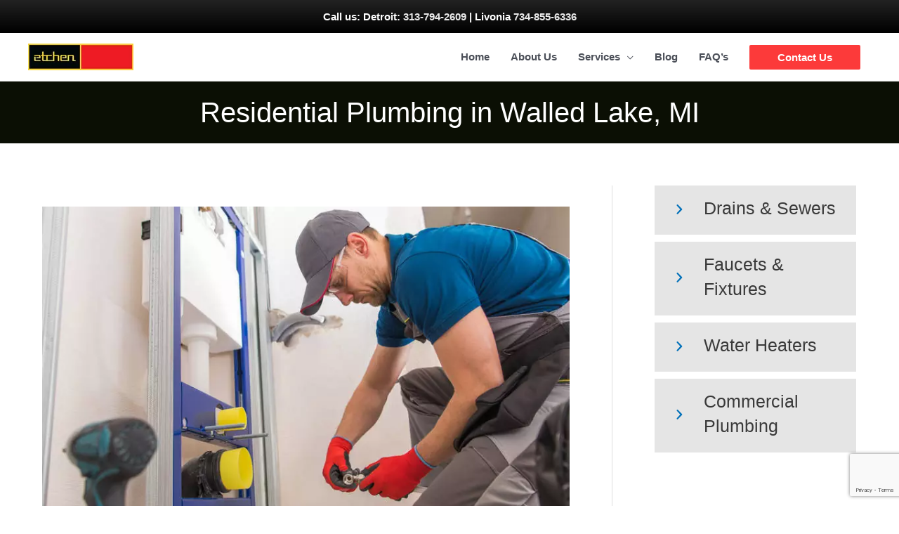

--- FILE ---
content_type: text/html; charset=UTF-8
request_url: https://etchencp.com/blog/residential-plumbing-in-walled-lake-mi/
body_size: 14337
content:
<!DOCTYPE html>
<html dir="ltr" lang="en"
	prefix="og: https://ogp.me/ns#" >
<head>
<meta charset="UTF-8">
<meta name="viewport" content="width=device-width, initial-scale=1">
<link rel="profile" href="https://gmpg.org/xfn/11">

<title>Residential Plumbing in Walled Lake, MI | Etchen Commercial Plumbing</title>

		<!-- All in One SEO Pro 4.2.7.1 - aioseo.com -->
		<meta name="description" content="Are you in need of residential plumbing? Etchen Commercial Plumbing in Walled Lake, MI is a family-owned business with decades of experience in the industry." />
		<meta name="robots" content="max-image-preview:large" />
		<link rel="canonical" href="https://etchencp.com/blog/residential-plumbing-in-walled-lake-mi/" />
		<meta name="generator" content="All in One SEO Pro (AIOSEO) 4.2.7.1 " />
		<meta property="og:locale" content="en_US" />
		<meta property="og:site_name" content="Etchen Commercial Plumbing" />
		<meta property="og:type" content="article" />
		<meta property="og:title" content="Residential Plumbing in Walled Lake, MI | Etchen Commercial Plumbing" />
		<meta property="og:description" content="Are you in need of residential plumbing? Etchen Commercial Plumbing in Walled Lake, MI is a family-owned business with decades of experience in the industry." />
		<meta property="og:url" content="https://etchencp.com/blog/residential-plumbing-in-walled-lake-mi/" />
		<meta property="og:image" content="https://etchencp.com/wp-content/uploads/2020/02/Andy_Etchen_Logo3.png" />
		<meta property="og:image:secure_url" content="https://etchencp.com/wp-content/uploads/2020/02/Andy_Etchen_Logo3.png" />
		<meta property="og:image:width" content="150" />
		<meta property="og:image:height" content="38" />
		<meta property="article:published_time" content="2021-05-19T18:19:23+00:00" />
		<meta property="article:modified_time" content="2021-05-19T18:28:52+00:00" />
		<meta name="twitter:card" content="summary" />
		<meta name="twitter:title" content="Residential Plumbing in Walled Lake, MI | Etchen Commercial Plumbing" />
		<meta name="twitter:description" content="Are you in need of residential plumbing? Etchen Commercial Plumbing in Walled Lake, MI is a family-owned business with decades of experience in the industry." />
		<meta name="twitter:image" content="https://etchencp.com/wp-content/uploads/2020/02/Andy_Etchen_Logo3.png" />
		<meta name="google" content="nositelinkssearchbox" />
		<script type="application/ld+json" class="aioseo-schema">
			{"@context":"https:\/\/schema.org","@graph":[{"@type":"Article","@id":"https:\/\/etchencp.com\/blog\/residential-plumbing-in-walled-lake-mi\/#article","name":"Residential Plumbing in Walled Lake, MI | Etchen Commercial Plumbing","headline":"Residential Plumbing in Walled Lake, MI","author":{"@id":"https:\/\/etchencp.com\/author\/admin\/#author"},"publisher":{"@id":"https:\/\/etchencp.com\/#organization"},"image":{"@type":"ImageObject","url":"https:\/\/etchencp.com\/wp-content\/uploads\/2021\/05\/residential-plumbing.jpg","width":800,"height":533,"caption":"Residential Plumbing"},"datePublished":"2021-05-19T18:19:23+00:00","dateModified":"2021-05-19T18:28:52+00:00","inLanguage":"en","mainEntityOfPage":{"@id":"https:\/\/etchencp.com\/blog\/residential-plumbing-in-walled-lake-mi\/#webpage"},"isPartOf":{"@id":"https:\/\/etchencp.com\/blog\/residential-plumbing-in-walled-lake-mi\/#webpage"},"articleSection":"Blog, Walled Lake, MI"},{"@type":"BreadcrumbList","@id":"https:\/\/etchencp.com\/blog\/residential-plumbing-in-walled-lake-mi\/#breadcrumblist","itemListElement":[{"@type":"ListItem","@id":"https:\/\/etchencp.com\/#listItem","position":1,"item":{"@type":"WebPage","@id":"https:\/\/etchencp.com\/","name":"Home","description":"Etchen Commercial Plumbing offers many professional commercial plumbing services in the state of Michigan. We pride ourselves on the quality of our work.","url":"https:\/\/etchencp.com\/"},"nextItem":"https:\/\/etchencp.com\/blog\/#listItem"},{"@type":"ListItem","@id":"https:\/\/etchencp.com\/blog\/#listItem","position":2,"item":{"@type":"WebPage","@id":"https:\/\/etchencp.com\/blog\/","name":"Blog","description":"Are you in need of residential plumbing? Etchen Commercial Plumbing in Walled Lake, MI is a family-owned business with decades of experience in the industry.","url":"https:\/\/etchencp.com\/blog\/"},"nextItem":"https:\/\/etchencp.com\/blog\/residential-plumbing-in-walled-lake-mi\/#listItem","previousItem":"https:\/\/etchencp.com\/#listItem"},{"@type":"ListItem","@id":"https:\/\/etchencp.com\/blog\/residential-plumbing-in-walled-lake-mi\/#listItem","position":3,"item":{"@type":"WebPage","@id":"https:\/\/etchencp.com\/blog\/residential-plumbing-in-walled-lake-mi\/","name":"Residential Plumbing in Walled Lake, MI","description":"Are you in need of residential plumbing? Etchen Commercial Plumbing in Walled Lake, MI is a family-owned business with decades of experience in the industry.","url":"https:\/\/etchencp.com\/blog\/residential-plumbing-in-walled-lake-mi\/"},"previousItem":"https:\/\/etchencp.com\/blog\/#listItem"}]},{"@type":"Organization","@id":"https:\/\/etchencp.com\/#organization","name":"Etchen Commercial Plumbing","url":"https:\/\/etchencp.com\/","logo":{"@type":"ImageObject","url":"https:\/\/etchencp.com\/wp-content\/uploads\/2020\/02\/Andy_Etchen_Logo3.jpg","@id":"https:\/\/etchencp.com\/#organizationLogo","width":428,"height":108},"image":{"@id":"https:\/\/etchencp.com\/#organizationLogo"},"contactPoint":{"@type":"ContactPoint","telephone":"+13137942609","contactType":"Customer Support"}},{"@type":"Person","@id":"https:\/\/etchencp.com\/author\/admin\/#author","url":"https:\/\/etchencp.com\/author\/admin\/","name":"admin","image":{"@type":"ImageObject","@id":"https:\/\/etchencp.com\/blog\/residential-plumbing-in-walled-lake-mi\/#authorImage","url":"https:\/\/secure.gravatar.com\/avatar\/6ffb23f4ca344ee33e613f5eb7c10a83?s=96&d=mm&r=g","width":96,"height":96,"caption":"admin"}},{"@type":"WebPage","@id":"https:\/\/etchencp.com\/blog\/residential-plumbing-in-walled-lake-mi\/#webpage","url":"https:\/\/etchencp.com\/blog\/residential-plumbing-in-walled-lake-mi\/","name":"Residential Plumbing in Walled Lake, MI | Etchen Commercial Plumbing","description":"Are you in need of residential plumbing? Etchen Commercial Plumbing in Walled Lake, MI is a family-owned business with decades of experience in the industry.","inLanguage":"en","isPartOf":{"@id":"https:\/\/etchencp.com\/#website"},"breadcrumb":{"@id":"https:\/\/etchencp.com\/blog\/residential-plumbing-in-walled-lake-mi\/#breadcrumblist"},"author":"https:\/\/etchencp.com\/author\/admin\/#author","creator":"https:\/\/etchencp.com\/author\/admin\/#author","image":{"@type":"ImageObject","url":"https:\/\/etchencp.com\/wp-content\/uploads\/2021\/05\/residential-plumbing.jpg","@id":"https:\/\/etchencp.com\/#mainImage","width":800,"height":533,"caption":"Residential Plumbing"},"primaryImageOfPage":{"@id":"https:\/\/etchencp.com\/blog\/residential-plumbing-in-walled-lake-mi\/#mainImage"},"datePublished":"2021-05-19T18:19:23+00:00","dateModified":"2021-05-19T18:28:52+00:00"},{"@type":"WebSite","@id":"https:\/\/etchencp.com\/#website","url":"https:\/\/etchencp.com\/","name":"Etchen Commercial Plumbing","description":"Service Southeast Michigan since 2001","inLanguage":"en","publisher":{"@id":"https:\/\/etchencp.com\/#organization"}}]}
		</script>
		<script type="text/javascript" >
			window.ga=window.ga||function(){(ga.q=ga.q||[]).push(arguments)};ga.l=+new Date;
			ga('create', "UA-159225145-1", { 'cookieDomain': 'etchencp.com' } );
			ga('send', 'pageview');
		</script>
		<script async src="https://www.google-analytics.com/analytics.js"></script>
		<!-- All in One SEO Pro -->

<link rel='dns-prefetch' href='//www.google.com' />
<link rel="alternate" type="application/rss+xml" title="Etchen Commercial Plumbing &raquo; Feed" href="https://etchencp.com/feed/" />
<link rel="alternate" type="application/rss+xml" title="Etchen Commercial Plumbing &raquo; Comments Feed" href="https://etchencp.com/comments/feed/" />
<!-- ERROR: WP-Optimize Minify was not allowed to save its cache on - wp-content/cache/wpo-minify/1769287196/assets/wpo-minify-header-1965112a.min.css --><!-- Please check if the path above is correct and ensure your server has write permission there! --><style id='global-styles-inline-css'>
body{--wp--preset--color--black: #000000;--wp--preset--color--cyan-bluish-gray: #abb8c3;--wp--preset--color--white: #ffffff;--wp--preset--color--pale-pink: #f78da7;--wp--preset--color--vivid-red: #cf2e2e;--wp--preset--color--luminous-vivid-orange: #ff6900;--wp--preset--color--luminous-vivid-amber: #fcb900;--wp--preset--color--light-green-cyan: #7bdcb5;--wp--preset--color--vivid-green-cyan: #00d084;--wp--preset--color--pale-cyan-blue: #8ed1fc;--wp--preset--color--vivid-cyan-blue: #0693e3;--wp--preset--color--vivid-purple: #9b51e0;--wp--preset--color--ast-global-color-0: var(--ast-global-color-0);--wp--preset--color--ast-global-color-1: var(--ast-global-color-1);--wp--preset--color--ast-global-color-2: var(--ast-global-color-2);--wp--preset--color--ast-global-color-3: var(--ast-global-color-3);--wp--preset--color--ast-global-color-4: var(--ast-global-color-4);--wp--preset--color--ast-global-color-5: var(--ast-global-color-5);--wp--preset--color--ast-global-color-6: var(--ast-global-color-6);--wp--preset--color--ast-global-color-7: var(--ast-global-color-7);--wp--preset--color--ast-global-color-8: var(--ast-global-color-8);--wp--preset--gradient--vivid-cyan-blue-to-vivid-purple: linear-gradient(135deg,rgba(6,147,227,1) 0%,rgb(155,81,224) 100%);--wp--preset--gradient--light-green-cyan-to-vivid-green-cyan: linear-gradient(135deg,rgb(122,220,180) 0%,rgb(0,208,130) 100%);--wp--preset--gradient--luminous-vivid-amber-to-luminous-vivid-orange: linear-gradient(135deg,rgba(252,185,0,1) 0%,rgba(255,105,0,1) 100%);--wp--preset--gradient--luminous-vivid-orange-to-vivid-red: linear-gradient(135deg,rgba(255,105,0,1) 0%,rgb(207,46,46) 100%);--wp--preset--gradient--very-light-gray-to-cyan-bluish-gray: linear-gradient(135deg,rgb(238,238,238) 0%,rgb(169,184,195) 100%);--wp--preset--gradient--cool-to-warm-spectrum: linear-gradient(135deg,rgb(74,234,220) 0%,rgb(151,120,209) 20%,rgb(207,42,186) 40%,rgb(238,44,130) 60%,rgb(251,105,98) 80%,rgb(254,248,76) 100%);--wp--preset--gradient--blush-light-purple: linear-gradient(135deg,rgb(255,206,236) 0%,rgb(152,150,240) 100%);--wp--preset--gradient--blush-bordeaux: linear-gradient(135deg,rgb(254,205,165) 0%,rgb(254,45,45) 50%,rgb(107,0,62) 100%);--wp--preset--gradient--luminous-dusk: linear-gradient(135deg,rgb(255,203,112) 0%,rgb(199,81,192) 50%,rgb(65,88,208) 100%);--wp--preset--gradient--pale-ocean: linear-gradient(135deg,rgb(255,245,203) 0%,rgb(182,227,212) 50%,rgb(51,167,181) 100%);--wp--preset--gradient--electric-grass: linear-gradient(135deg,rgb(202,248,128) 0%,rgb(113,206,126) 100%);--wp--preset--gradient--midnight: linear-gradient(135deg,rgb(2,3,129) 0%,rgb(40,116,252) 100%);--wp--preset--duotone--dark-grayscale: url('#wp-duotone-dark-grayscale');--wp--preset--duotone--grayscale: url('#wp-duotone-grayscale');--wp--preset--duotone--purple-yellow: url('#wp-duotone-purple-yellow');--wp--preset--duotone--blue-red: url('#wp-duotone-blue-red');--wp--preset--duotone--midnight: url('#wp-duotone-midnight');--wp--preset--duotone--magenta-yellow: url('#wp-duotone-magenta-yellow');--wp--preset--duotone--purple-green: url('#wp-duotone-purple-green');--wp--preset--duotone--blue-orange: url('#wp-duotone-blue-orange');--wp--preset--font-size--small: 13px;--wp--preset--font-size--medium: 20px;--wp--preset--font-size--large: 36px;--wp--preset--font-size--x-large: 42px;--wp--preset--spacing--20: 0.44rem;--wp--preset--spacing--30: 0.67rem;--wp--preset--spacing--40: 1rem;--wp--preset--spacing--50: 1.5rem;--wp--preset--spacing--60: 2.25rem;--wp--preset--spacing--70: 3.38rem;--wp--preset--spacing--80: 5.06rem;}body { margin: 0;--wp--style--global--content-size: var(--wp--custom--ast-content-width-size);--wp--style--global--wide-size: var(--wp--custom--ast-wide-width-size); }.wp-site-blocks > .alignleft { float: left; margin-right: 2em; }.wp-site-blocks > .alignright { float: right; margin-left: 2em; }.wp-site-blocks > .aligncenter { justify-content: center; margin-left: auto; margin-right: auto; }.wp-site-blocks > * { margin-block-start: 0; margin-block-end: 0; }.wp-site-blocks > * + * { margin-block-start: 24px; }body { --wp--style--block-gap: 24px; }body .is-layout-flow > *{margin-block-start: 0;margin-block-end: 0;}body .is-layout-flow > * + *{margin-block-start: 24px;margin-block-end: 0;}body .is-layout-constrained > *{margin-block-start: 0;margin-block-end: 0;}body .is-layout-constrained > * + *{margin-block-start: 24px;margin-block-end: 0;}body .is-layout-flex{gap: 24px;}body .is-layout-flow > .alignleft{float: left;margin-inline-start: 0;margin-inline-end: 2em;}body .is-layout-flow > .alignright{float: right;margin-inline-start: 2em;margin-inline-end: 0;}body .is-layout-flow > .aligncenter{margin-left: auto !important;margin-right: auto !important;}body .is-layout-constrained > .alignleft{float: left;margin-inline-start: 0;margin-inline-end: 2em;}body .is-layout-constrained > .alignright{float: right;margin-inline-start: 2em;margin-inline-end: 0;}body .is-layout-constrained > .aligncenter{margin-left: auto !important;margin-right: auto !important;}body .is-layout-constrained > :where(:not(.alignleft):not(.alignright):not(.alignfull)){max-width: var(--wp--style--global--content-size);margin-left: auto !important;margin-right: auto !important;}body .is-layout-constrained > .alignwide{max-width: var(--wp--style--global--wide-size);}body .is-layout-flex{display: flex;}body .is-layout-flex{flex-wrap: wrap;align-items: center;}body .is-layout-flex > *{margin: 0;}body{padding-top: 0px;padding-right: 0px;padding-bottom: 0px;padding-left: 0px;}a:where(:not(.wp-element-button)){text-decoration: none;}.wp-element-button, .wp-block-button__link{background-color: #32373c;border-width: 0;color: #fff;font-family: inherit;font-size: inherit;line-height: inherit;padding: calc(0.667em + 2px) calc(1.333em + 2px);text-decoration: none;}.has-black-color{color: var(--wp--preset--color--black) !important;}.has-cyan-bluish-gray-color{color: var(--wp--preset--color--cyan-bluish-gray) !important;}.has-white-color{color: var(--wp--preset--color--white) !important;}.has-pale-pink-color{color: var(--wp--preset--color--pale-pink) !important;}.has-vivid-red-color{color: var(--wp--preset--color--vivid-red) !important;}.has-luminous-vivid-orange-color{color: var(--wp--preset--color--luminous-vivid-orange) !important;}.has-luminous-vivid-amber-color{color: var(--wp--preset--color--luminous-vivid-amber) !important;}.has-light-green-cyan-color{color: var(--wp--preset--color--light-green-cyan) !important;}.has-vivid-green-cyan-color{color: var(--wp--preset--color--vivid-green-cyan) !important;}.has-pale-cyan-blue-color{color: var(--wp--preset--color--pale-cyan-blue) !important;}.has-vivid-cyan-blue-color{color: var(--wp--preset--color--vivid-cyan-blue) !important;}.has-vivid-purple-color{color: var(--wp--preset--color--vivid-purple) !important;}.has-ast-global-color-0-color{color: var(--wp--preset--color--ast-global-color-0) !important;}.has-ast-global-color-1-color{color: var(--wp--preset--color--ast-global-color-1) !important;}.has-ast-global-color-2-color{color: var(--wp--preset--color--ast-global-color-2) !important;}.has-ast-global-color-3-color{color: var(--wp--preset--color--ast-global-color-3) !important;}.has-ast-global-color-4-color{color: var(--wp--preset--color--ast-global-color-4) !important;}.has-ast-global-color-5-color{color: var(--wp--preset--color--ast-global-color-5) !important;}.has-ast-global-color-6-color{color: var(--wp--preset--color--ast-global-color-6) !important;}.has-ast-global-color-7-color{color: var(--wp--preset--color--ast-global-color-7) !important;}.has-ast-global-color-8-color{color: var(--wp--preset--color--ast-global-color-8) !important;}.has-black-background-color{background-color: var(--wp--preset--color--black) !important;}.has-cyan-bluish-gray-background-color{background-color: var(--wp--preset--color--cyan-bluish-gray) !important;}.has-white-background-color{background-color: var(--wp--preset--color--white) !important;}.has-pale-pink-background-color{background-color: var(--wp--preset--color--pale-pink) !important;}.has-vivid-red-background-color{background-color: var(--wp--preset--color--vivid-red) !important;}.has-luminous-vivid-orange-background-color{background-color: var(--wp--preset--color--luminous-vivid-orange) !important;}.has-luminous-vivid-amber-background-color{background-color: var(--wp--preset--color--luminous-vivid-amber) !important;}.has-light-green-cyan-background-color{background-color: var(--wp--preset--color--light-green-cyan) !important;}.has-vivid-green-cyan-background-color{background-color: var(--wp--preset--color--vivid-green-cyan) !important;}.has-pale-cyan-blue-background-color{background-color: var(--wp--preset--color--pale-cyan-blue) !important;}.has-vivid-cyan-blue-background-color{background-color: var(--wp--preset--color--vivid-cyan-blue) !important;}.has-vivid-purple-background-color{background-color: var(--wp--preset--color--vivid-purple) !important;}.has-ast-global-color-0-background-color{background-color: var(--wp--preset--color--ast-global-color-0) !important;}.has-ast-global-color-1-background-color{background-color: var(--wp--preset--color--ast-global-color-1) !important;}.has-ast-global-color-2-background-color{background-color: var(--wp--preset--color--ast-global-color-2) !important;}.has-ast-global-color-3-background-color{background-color: var(--wp--preset--color--ast-global-color-3) !important;}.has-ast-global-color-4-background-color{background-color: var(--wp--preset--color--ast-global-color-4) !important;}.has-ast-global-color-5-background-color{background-color: var(--wp--preset--color--ast-global-color-5) !important;}.has-ast-global-color-6-background-color{background-color: var(--wp--preset--color--ast-global-color-6) !important;}.has-ast-global-color-7-background-color{background-color: var(--wp--preset--color--ast-global-color-7) !important;}.has-ast-global-color-8-background-color{background-color: var(--wp--preset--color--ast-global-color-8) !important;}.has-black-border-color{border-color: var(--wp--preset--color--black) !important;}.has-cyan-bluish-gray-border-color{border-color: var(--wp--preset--color--cyan-bluish-gray) !important;}.has-white-border-color{border-color: var(--wp--preset--color--white) !important;}.has-pale-pink-border-color{border-color: var(--wp--preset--color--pale-pink) !important;}.has-vivid-red-border-color{border-color: var(--wp--preset--color--vivid-red) !important;}.has-luminous-vivid-orange-border-color{border-color: var(--wp--preset--color--luminous-vivid-orange) !important;}.has-luminous-vivid-amber-border-color{border-color: var(--wp--preset--color--luminous-vivid-amber) !important;}.has-light-green-cyan-border-color{border-color: var(--wp--preset--color--light-green-cyan) !important;}.has-vivid-green-cyan-border-color{border-color: var(--wp--preset--color--vivid-green-cyan) !important;}.has-pale-cyan-blue-border-color{border-color: var(--wp--preset--color--pale-cyan-blue) !important;}.has-vivid-cyan-blue-border-color{border-color: var(--wp--preset--color--vivid-cyan-blue) !important;}.has-vivid-purple-border-color{border-color: var(--wp--preset--color--vivid-purple) !important;}.has-ast-global-color-0-border-color{border-color: var(--wp--preset--color--ast-global-color-0) !important;}.has-ast-global-color-1-border-color{border-color: var(--wp--preset--color--ast-global-color-1) !important;}.has-ast-global-color-2-border-color{border-color: var(--wp--preset--color--ast-global-color-2) !important;}.has-ast-global-color-3-border-color{border-color: var(--wp--preset--color--ast-global-color-3) !important;}.has-ast-global-color-4-border-color{border-color: var(--wp--preset--color--ast-global-color-4) !important;}.has-ast-global-color-5-border-color{border-color: var(--wp--preset--color--ast-global-color-5) !important;}.has-ast-global-color-6-border-color{border-color: var(--wp--preset--color--ast-global-color-6) !important;}.has-ast-global-color-7-border-color{border-color: var(--wp--preset--color--ast-global-color-7) !important;}.has-ast-global-color-8-border-color{border-color: var(--wp--preset--color--ast-global-color-8) !important;}.has-vivid-cyan-blue-to-vivid-purple-gradient-background{background: var(--wp--preset--gradient--vivid-cyan-blue-to-vivid-purple) !important;}.has-light-green-cyan-to-vivid-green-cyan-gradient-background{background: var(--wp--preset--gradient--light-green-cyan-to-vivid-green-cyan) !important;}.has-luminous-vivid-amber-to-luminous-vivid-orange-gradient-background{background: var(--wp--preset--gradient--luminous-vivid-amber-to-luminous-vivid-orange) !important;}.has-luminous-vivid-orange-to-vivid-red-gradient-background{background: var(--wp--preset--gradient--luminous-vivid-orange-to-vivid-red) !important;}.has-very-light-gray-to-cyan-bluish-gray-gradient-background{background: var(--wp--preset--gradient--very-light-gray-to-cyan-bluish-gray) !important;}.has-cool-to-warm-spectrum-gradient-background{background: var(--wp--preset--gradient--cool-to-warm-spectrum) !important;}.has-blush-light-purple-gradient-background{background: var(--wp--preset--gradient--blush-light-purple) !important;}.has-blush-bordeaux-gradient-background{background: var(--wp--preset--gradient--blush-bordeaux) !important;}.has-luminous-dusk-gradient-background{background: var(--wp--preset--gradient--luminous-dusk) !important;}.has-pale-ocean-gradient-background{background: var(--wp--preset--gradient--pale-ocean) !important;}.has-electric-grass-gradient-background{background: var(--wp--preset--gradient--electric-grass) !important;}.has-midnight-gradient-background{background: var(--wp--preset--gradient--midnight) !important;}.has-small-font-size{font-size: var(--wp--preset--font-size--small) !important;}.has-medium-font-size{font-size: var(--wp--preset--font-size--medium) !important;}.has-large-font-size{font-size: var(--wp--preset--font-size--large) !important;}.has-x-large-font-size{font-size: var(--wp--preset--font-size--x-large) !important;}
.wp-block-navigation a:where(:not(.wp-element-button)){color: inherit;}
.wp-block-pullquote{font-size: 1.5em;line-height: 1.6;}
</style>
<link rel='stylesheet' id='wpo_min-header-0-css' href='https://etchencp.com/wp-content/cache/wpo-minify/1769287196/assets/wpo-minify-header-daa95dc4.min.css' media='all' />
<link rel='stylesheet' id='fl-builder-layout-301-css' href='https://etchencp.com/wp-content/uploads/bb-plugin/cache/301-layout.css' media='all' />
<link rel='stylesheet' id='fl-builder-layout-283-css' href='https://etchencp.com/wp-content/uploads/bb-plugin/cache/283-layout-partial.css' media='all' />
<link rel='stylesheet' id='fl-builder-layout-274-css' href='https://etchencp.com/wp-content/uploads/bb-plugin/cache/274-layout-partial.css' media='all' />
<!--[if IE]>
<script src='https://etchencp.com/wp-content/themes/astra/assets/js/minified/flexibility.min.js' id='astra-flexibility-js'></script>
<script id='astra-flexibility-js-after'>
flexibility(document.documentElement);
</script>
<![endif]-->
<script src='https://etchencp.com/wp-content/cache/wpo-minify/1769287196/assets/wpo-minify-header-703b1a39.min.js' id='wpo_min-header-1-js'></script>
<link rel="https://api.w.org/" href="https://etchencp.com/wp-json/" /><link rel="alternate" type="application/json" href="https://etchencp.com/wp-json/wp/v2/posts/476" /><link rel="EditURI" type="application/rsd+xml" title="RSD" href="https://etchencp.com/xmlrpc.php?rsd" />
<link rel="alternate" type="application/json+oembed" href="https://etchencp.com/wp-json/oembed/1.0/embed?url=https%3A%2F%2Fetchencp.com%2Fblog%2Fresidential-plumbing-in-walled-lake-mi%2F" />
<link rel="alternate" type="text/xml+oembed" href="https://etchencp.com/wp-json/oembed/1.0/embed?url=https%3A%2F%2Fetchencp.com%2Fblog%2Fresidential-plumbing-in-walled-lake-mi%2F&#038;format=xml" />
<!-- Global site tag (gtag.js) - Google Analytics -->
<script async src="https://www.googletagmanager.com/gtag/js?id=UA-159225145-1"></script>
<script>
  window.dataLayer = window.dataLayer || [];
  function gtag(){dataLayer.push(arguments);}
  gtag('js', new Date());

  gtag('config', 'UA-159225145-1');
</script>
<link rel="icon" href="https://etchencp.com/wp-content/uploads/2021/11/etchen_fav.png" sizes="32x32" />
<link rel="icon" href="https://etchencp.com/wp-content/uploads/2021/11/etchen_fav.png" sizes="192x192" />
<link rel="apple-touch-icon" href="https://etchencp.com/wp-content/uploads/2021/11/etchen_fav.png" />
<meta name="msapplication-TileImage" content="https://etchencp.com/wp-content/uploads/2021/11/etchen_fav.png" />
		<style id="wp-custom-css">
			.ast-header-break-point .ast-above-header-section-separated.ast-above-header-mobile-stack .ast-above-header-1 .ast-above-header-section-1 {
    padding: 0;
}
.ast-header-break-point .ast-above-header-section-separated.ast-above-header-mobile-stack .ast-above-header-section-2 {
    padding: 0;
}
.fas { font-weight:900 !important; }
.ast-above-header-section {
    height: 40px;
}

.ast-header-break-point .ast-above-header-section-2 {
    height: 40px;
    margin: 0px;
    padding: 0px;
}

.ast-header-break-point .ast-above-header-section .widget {
    margin: 0px;
}
		</style>
		</head>

<body data-rsssl=1 itemtype='https://schema.org/Blog' itemscope='itemscope' class="post-template-default single single-post postid-476 single-format-standard wp-custom-logo ast-desktop ast-plain-container ast-right-sidebar astra-3.9.4 ast-header-custom-item-inside ast-blog-single-style-1 ast-single-post ast-inherit-site-logo-transparent ast-above-mobile-menu-align-stack ast-default-menu-enable ast-default-above-menu-enable ast-default-below-menu-enable ast-advanced-headers ast-full-width-layout ast-sticky-header-shrink ast-inherit-site-logo-sticky ast-normal-title-enabled astra-addon-3.9.3">
<svg xmlns="http://www.w3.org/2000/svg" viewBox="0 0 0 0" width="0" height="0" focusable="false" role="none" style="visibility: hidden; position: absolute; left: -9999px; overflow: hidden;" ><defs><filter id="wp-duotone-dark-grayscale"><feColorMatrix color-interpolation-filters="sRGB" type="matrix" values=" .299 .587 .114 0 0 .299 .587 .114 0 0 .299 .587 .114 0 0 .299 .587 .114 0 0 " /><feComponentTransfer color-interpolation-filters="sRGB" ><feFuncR type="table" tableValues="0 0.49803921568627" /><feFuncG type="table" tableValues="0 0.49803921568627" /><feFuncB type="table" tableValues="0 0.49803921568627" /><feFuncA type="table" tableValues="1 1" /></feComponentTransfer><feComposite in2="SourceGraphic" operator="in" /></filter></defs></svg><svg xmlns="http://www.w3.org/2000/svg" viewBox="0 0 0 0" width="0" height="0" focusable="false" role="none" style="visibility: hidden; position: absolute; left: -9999px; overflow: hidden;" ><defs><filter id="wp-duotone-grayscale"><feColorMatrix color-interpolation-filters="sRGB" type="matrix" values=" .299 .587 .114 0 0 .299 .587 .114 0 0 .299 .587 .114 0 0 .299 .587 .114 0 0 " /><feComponentTransfer color-interpolation-filters="sRGB" ><feFuncR type="table" tableValues="0 1" /><feFuncG type="table" tableValues="0 1" /><feFuncB type="table" tableValues="0 1" /><feFuncA type="table" tableValues="1 1" /></feComponentTransfer><feComposite in2="SourceGraphic" operator="in" /></filter></defs></svg><svg xmlns="http://www.w3.org/2000/svg" viewBox="0 0 0 0" width="0" height="0" focusable="false" role="none" style="visibility: hidden; position: absolute; left: -9999px; overflow: hidden;" ><defs><filter id="wp-duotone-purple-yellow"><feColorMatrix color-interpolation-filters="sRGB" type="matrix" values=" .299 .587 .114 0 0 .299 .587 .114 0 0 .299 .587 .114 0 0 .299 .587 .114 0 0 " /><feComponentTransfer color-interpolation-filters="sRGB" ><feFuncR type="table" tableValues="0.54901960784314 0.98823529411765" /><feFuncG type="table" tableValues="0 1" /><feFuncB type="table" tableValues="0.71764705882353 0.25490196078431" /><feFuncA type="table" tableValues="1 1" /></feComponentTransfer><feComposite in2="SourceGraphic" operator="in" /></filter></defs></svg><svg xmlns="http://www.w3.org/2000/svg" viewBox="0 0 0 0" width="0" height="0" focusable="false" role="none" style="visibility: hidden; position: absolute; left: -9999px; overflow: hidden;" ><defs><filter id="wp-duotone-blue-red"><feColorMatrix color-interpolation-filters="sRGB" type="matrix" values=" .299 .587 .114 0 0 .299 .587 .114 0 0 .299 .587 .114 0 0 .299 .587 .114 0 0 " /><feComponentTransfer color-interpolation-filters="sRGB" ><feFuncR type="table" tableValues="0 1" /><feFuncG type="table" tableValues="0 0.27843137254902" /><feFuncB type="table" tableValues="0.5921568627451 0.27843137254902" /><feFuncA type="table" tableValues="1 1" /></feComponentTransfer><feComposite in2="SourceGraphic" operator="in" /></filter></defs></svg><svg xmlns="http://www.w3.org/2000/svg" viewBox="0 0 0 0" width="0" height="0" focusable="false" role="none" style="visibility: hidden; position: absolute; left: -9999px; overflow: hidden;" ><defs><filter id="wp-duotone-midnight"><feColorMatrix color-interpolation-filters="sRGB" type="matrix" values=" .299 .587 .114 0 0 .299 .587 .114 0 0 .299 .587 .114 0 0 .299 .587 .114 0 0 " /><feComponentTransfer color-interpolation-filters="sRGB" ><feFuncR type="table" tableValues="0 0" /><feFuncG type="table" tableValues="0 0.64705882352941" /><feFuncB type="table" tableValues="0 1" /><feFuncA type="table" tableValues="1 1" /></feComponentTransfer><feComposite in2="SourceGraphic" operator="in" /></filter></defs></svg><svg xmlns="http://www.w3.org/2000/svg" viewBox="0 0 0 0" width="0" height="0" focusable="false" role="none" style="visibility: hidden; position: absolute; left: -9999px; overflow: hidden;" ><defs><filter id="wp-duotone-magenta-yellow"><feColorMatrix color-interpolation-filters="sRGB" type="matrix" values=" .299 .587 .114 0 0 .299 .587 .114 0 0 .299 .587 .114 0 0 .299 .587 .114 0 0 " /><feComponentTransfer color-interpolation-filters="sRGB" ><feFuncR type="table" tableValues="0.78039215686275 1" /><feFuncG type="table" tableValues="0 0.94901960784314" /><feFuncB type="table" tableValues="0.35294117647059 0.47058823529412" /><feFuncA type="table" tableValues="1 1" /></feComponentTransfer><feComposite in2="SourceGraphic" operator="in" /></filter></defs></svg><svg xmlns="http://www.w3.org/2000/svg" viewBox="0 0 0 0" width="0" height="0" focusable="false" role="none" style="visibility: hidden; position: absolute; left: -9999px; overflow: hidden;" ><defs><filter id="wp-duotone-purple-green"><feColorMatrix color-interpolation-filters="sRGB" type="matrix" values=" .299 .587 .114 0 0 .299 .587 .114 0 0 .299 .587 .114 0 0 .299 .587 .114 0 0 " /><feComponentTransfer color-interpolation-filters="sRGB" ><feFuncR type="table" tableValues="0.65098039215686 0.40392156862745" /><feFuncG type="table" tableValues="0 1" /><feFuncB type="table" tableValues="0.44705882352941 0.4" /><feFuncA type="table" tableValues="1 1" /></feComponentTransfer><feComposite in2="SourceGraphic" operator="in" /></filter></defs></svg><svg xmlns="http://www.w3.org/2000/svg" viewBox="0 0 0 0" width="0" height="0" focusable="false" role="none" style="visibility: hidden; position: absolute; left: -9999px; overflow: hidden;" ><defs><filter id="wp-duotone-blue-orange"><feColorMatrix color-interpolation-filters="sRGB" type="matrix" values=" .299 .587 .114 0 0 .299 .587 .114 0 0 .299 .587 .114 0 0 .299 .587 .114 0 0 " /><feComponentTransfer color-interpolation-filters="sRGB" ><feFuncR type="table" tableValues="0.098039215686275 1" /><feFuncG type="table" tableValues="0 0.66274509803922" /><feFuncB type="table" tableValues="0.84705882352941 0.41960784313725" /><feFuncA type="table" tableValues="1 1" /></feComponentTransfer><feComposite in2="SourceGraphic" operator="in" /></filter></defs></svg>
<a
	class="skip-link screen-reader-text"
	href="#content"
	role="link"
	title="Skip to content">
		Skip to content</a>

<div
class="hfeed site" id="page">
	<div class="astra-advanced-hook-283 "><div class="fl-builder-content fl-builder-content-283 fl-builder-global-templates-locked" data-post-id="283"><div class="fl-row fl-row-full-width fl-row-bg-gradient fl-node-5f1712c23b610" data-node="5f1712c23b610">
	<div class="fl-row-content-wrap">
								<div class="fl-row-content fl-row-fixed-width fl-node-content">
		
<div class="fl-col-group fl-node-5f1712c23d2c5" data-node="5f1712c23d2c5">
			<div class="fl-col fl-node-5f1712c23d37e" data-node="5f1712c23d37e">
	<div class="fl-col-content fl-node-content">
	<div class="fl-module fl-module-rich-text fl-node-5f1712fe1496d" data-node="5f1712fe1496d">
	<div class="fl-module-content fl-node-content">
		<div class="fl-rich-text">
	<p style="margin: 0px; text-align: center;"><strong>Call us: Detroit: <a href="tel:3137942609">313-794-2609</a> | Livonia <a href="tel:7348556336">734-855-6336</a></strong></p>
</div>
	</div>
</div>
	</div>
</div>
	</div>
		</div>
	</div>
</div>
</div><div class="uabb-js-breakpoint" style="display: none;"></div></div>		<header
		class="site-header header-main-layout-1 ast-primary-menu-enabled ast-logo-title-inline ast-hide-custom-menu-mobile ast-menu-toggle-icon ast-mobile-header-inline ast-above-header-mobile-stack ast-below-header-mobile-stack" id="masthead" itemtype="https://schema.org/WPHeader" itemscope="itemscope" itemid="#masthead"		>
			
<div class="main-header-bar-wrap">
	<div class="main-header-bar">
				<div class="ast-container">

			<div class="ast-flex main-header-container">
				
		<div class="site-branding">
			<div
			class="ast-site-identity" itemtype="https://schema.org/Organization" itemscope="itemscope"			>
				<span class="site-logo-img"><a href="https://etchencp.com/" class="custom-logo-link" rel="home"><img width="150" height="38" src="https://etchencp.com/wp-content/uploads/2020/02/Andy_Etchen_Logo3.png" class="custom-logo" alt="Etchen Commercial Plumbing" decoding="async" /></a></span>			</div>
		</div>

		<!-- .site-branding -->
				<div class="ast-mobile-menu-buttons">

			
					<div class="ast-button-wrap">
			<button type="button" class="menu-toggle main-header-menu-toggle  ast-mobile-menu-buttons-minimal "  aria-controls='primary-menu' aria-expanded='false'>
				<span class="screen-reader-text">Main Menu</span>
				<span class="ast-icon icon-menu-bars"><span class="menu-toggle-icon"></span></span>							</button>
		</div>
			
			
		</div>
			<div class="ast-main-header-bar-alignment"><div class="main-header-bar-navigation"><nav class="site-navigation ast-flex-grow-1 navigation-accessibility" id="primary-site-navigation" aria-label="Site Navigation" itemtype="https://schema.org/SiteNavigationElement" itemscope="itemscope"><div class="main-navigation"><ul id="primary-menu" class="main-header-menu ast-menu-shadow ast-nav-menu ast-flex ast-justify-content-flex-end  submenu-with-border ast-mega-menu-enabled"><li id="menu-item-30" class="menu-item menu-item-type-custom menu-item-object-custom menu-item-home menu-item-30"><a href="https://etchencp.com" class="menu-link"><span class="ast-icon icon-arrow"></span><span class="menu-text">Home</span><span class="sub-arrow"></span></a></li><li id="menu-item-28" class="menu-item menu-item-type-post_type menu-item-object-page menu-item-28"><a href="https://etchencp.com/about-us/" class="menu-link"><span class="ast-icon icon-arrow"></span><span class="menu-text">About Us</span><span class="sub-arrow"></span></a></li><li id="menu-item-27" class="menu-item menu-item-type-post_type menu-item-object-page menu-item-has-children menu-item-27"><a href="https://etchencp.com/services/" class="menu-link"><span class="ast-icon icon-arrow"></span><span class="menu-text">Services</span><span class="ast-icon icon-arrow"></span><span class="sub-arrow"></span></a><button class="ast-menu-toggle" aria-expanded="false"><span class="screen-reader-text">Menu Toggle</span><span class="ast-icon icon-arrow"></span></button>
<ul class="sub-menu">
	<li id="menu-item-78" class="menu-item menu-item-type-custom menu-item-object-custom menu-item-78"><a href="https://etchencp.com/drains-and-sewer/" class="menu-link"><span class="ast-icon icon-arrow"></span><span class="menu-text">Drains &#038; Sewer</span></a></li>	<li id="menu-item-79" class="menu-item menu-item-type-custom menu-item-object-custom menu-item-79"><a href="https://etchencp.com/faucets-fixtures/" class="menu-link"><span class="ast-icon icon-arrow"></span><span class="menu-text">Faucets &#038; Fixtures</span></a></li>	<li id="menu-item-80" class="menu-item menu-item-type-custom menu-item-object-custom menu-item-80"><a href="https://etchencp.com/water-heaters/" class="menu-link"><span class="ast-icon icon-arrow"></span><span class="menu-text">Water Heaters</span></a></li>	<li id="menu-item-81" class="menu-item menu-item-type-custom menu-item-object-custom menu-item-81"><a href="https://etchencp.com/commercial-plumbing/" class="menu-link"><span class="ast-icon icon-arrow"></span><span class="menu-text">Commercial Plumbing</span></a></li></ul>
</li><li id="menu-item-59" class="menu-item menu-item-type-post_type menu-item-object-page menu-item-59"><a href="https://etchencp.com/blog/" class="menu-link"><span class="ast-icon icon-arrow"></span><span class="menu-text">Blog</span><span class="sub-arrow"></span></a></li><li id="menu-item-60" class="menu-item menu-item-type-post_type menu-item-object-page menu-item-60"><a href="https://etchencp.com/faqs/" class="menu-link"><span class="ast-icon icon-arrow"></span><span class="menu-text">FAQ&#8217;s</span><span class="sub-arrow"></span></a></li>			<li class="ast-masthead-custom-menu-items button-custom-menu-item">
				<a class="ast-custom-button-link" href="https://etchencp.com/contact-us/" target="_self" ><div class=ast-button>Contact Us</div></a><a class="menu-link" href="https://etchencp.com/contact-us/" target="_self" >Contact Us</a>			</li>
			</ul></div></nav></div></div>			</div><!-- Main Header Container -->
		</div><!-- ast-row -->
			</div> <!-- Main Header Bar -->
</div> <!-- Main Header Bar Wrap -->
		</header><!-- #masthead -->
		<div class="ast-title-bar-wrap  ast-advanced-headers-parallax ast-advanced-headers-vertical-center" data-parallax-speed="2" data-parallax-device="both" role="img" ><div class="ast-inside-advanced-header-content">
	<div class="ast-advanced-headers-layout ast-advanced-headers-layout-2" >
		<div class="ast-container ast-title-bar-align-center">
			<div class="ast-advanced-headers-wrap">
								<h1 class="ast-advanced-headers-title">
							
							Residential Plumbing in Walled Lake, MI
							
						</h1>
							</div>

			</div>
	</div>
</div>
</div>	<div id="content" class="site-content">
		<div class="ast-container">
		

	<div id="primary" class="content-area primary">

		
					<main id="main" class="site-main">
				

<article
class="post-476 post type-post status-publish format-standard has-post-thumbnail hentry category-blog category-walled-lake-mi ast-article-single" id="post-476" itemtype="https://schema.org/CreativeWork" itemscope="itemscope">

	
	
<div class="ast-post-format- single-layout-1 ast-no-date-box">

	
	<header class="entry-header ast-no-title ast-no-meta">

		
				<div class="ast-single-post-order">
					</div>
		<div class="post-thumb-img-content post-thumb"><img width="800" height="533" src="https://etchencp.com/wp-content/uploads/2021/05/residential-plumbing.jpg" class="attachment-large size-large wp-post-image" alt="Residential Plumbing" decoding="async" loading="lazy" itemprop="image" srcset="https://etchencp.com/wp-content/uploads/2021/05/residential-plumbing.jpg 800w, https://etchencp.com/wp-content/uploads/2021/05/residential-plumbing-300x200.jpg 300w, https://etchencp.com/wp-content/uploads/2021/05/residential-plumbing-768x512.jpg 768w" sizes="(max-width: 800px) 100vw, 800px" /></div>
		
	</header><!-- .entry-header -->

	
	<div class="entry-content clear"
	itemprop="text"	>

		
		<p><span style="font-weight: 400;">Residential plumbing will handle all your plumbing needs including your water and drain lines, gas lines, water heaters, kitchen and bathroom plumbing and drains, and much more. You want to make sure that the plumber hired is licensed and insured to avoid any problems from occurring which may be costlier to fix. </span></p>
<h2><b>When To Call A Residential Plumber?</b></h2>
<p><span style="font-weight: 400;">There are many reasons to call a plumber including water on the floor from an unknown source when you hear water running when fixtures like the toilet, shower, and sinks are not being used if you smell gas, if you have clogged drains, or if you have dripping faucets. You also want to call a professional plumber when you need your wall heater fixed or replaced when you need to fix or replace your water heater, and for your yearly plumbing maintenance. Yearly maintenance can prevent bigger problems from occurring, which may be much costlier than a maintenance visit. You want to make sure that the plumber is also experienced in all areas, so you can have some peace of mind that the job will be done correctly. </span></p>
<h2><b>Residential Vs. Commercial Plumbing</b></h2>
<p><span style="font-weight: 400;">A residential plumber works on homes, and buildings and install, repair, and maintain pipes within the drainage system, as well as heating and cooling system and water distribution. A commercial plumber can do the same thing, but they work on commercial buildings, offices, schools, restaurants that require special skills. A commercial plumber must memorize local and state plumbing codes for commercial properties and have different requirements compared to single-family homes. Commercial plumbing is subjected to more tests and inspections by the state to ensure the plumbing is correct for use. </span></p>
<h3><span style="font-weight: 400;">Residential Plumbing With Etchen Commercial Plumbing in Walled Lake, MI</span></h3>
<p><span style="font-weight: 400;">Are you in search of a residential plumber? Etchen Commercial Plumbing in Walled Lake, MI is a family-owned and operated business with decades of experience in the plumbing industry. We are committed to meeting the needs of our customers and will make sure you are satisfied with the job. We have the most up-to-date products and equipment to handle all types of installations and repairs.  If you would like to learn more about our professional plumbing services</span><a href="https://etchencp.com/contact-us/"><span style="font-weight: 400;"> contact us online</span></a><span style="font-weight: 400;"> or call our Detroit location at (313) 794-2609 or our Livonia location at (734) 855-6336.</span></p>

		
		
			</div><!-- .entry-content .clear -->
</div>

	
</article><!-- #post-## -->

			</main><!-- #main -->
			
		
	</div><!-- #primary -->


	<div class="widget-area secondary" id="secondary" itemtype="https://schema.org/WPSideBar" itemscope="itemscope">
	<div class="sidebar-main" >
		<div class="astra-advanced-hook-301 "><div class="fl-builder-content fl-builder-content-301 fl-builder-global-templates-locked" data-post-id="301"><div class="fl-row fl-row-full-width fl-row-bg-none fl-node-5f186e2dba762" data-node="5f186e2dba762">
	<div class="fl-row-content-wrap">
								<div class="fl-row-content fl-row-full-width fl-node-content">
		
<div class="fl-col-group fl-node-5f186e2dbc76e" data-node="5f186e2dbc76e">
			<div class="fl-col fl-node-5f186e2dbc833" data-node="5f186e2dbc833">
	<div class="fl-col-content fl-node-content">
	<div class="fl-module fl-module-info-box fl-node-5f1870b8245c7" data-node="5f1870b8245c7">
	<div class="fl-module-content fl-node-content">
		<div class="uabb-module-content uabb-infobox infobox-left infobox-has-icon infobox-icon-left-title ">
	<div class="uabb-infobox-left-right-wrap">
	<a href="https://etchencp.com/drains-and-sewer/" target="_self"  class="uabb-infobox-module-link" aria-label="Go to https://etchencp.com/drains-and-sewer/"></a><div class="uabb-infobox-content">
			<div class="left-title-image"><div class="uabb-module-content uabb-imgicon-wrap">				<span class="uabb-icon-wrap">
			<span class="uabb-icon">
				<i class="ua-icon ua-icon-chevron-small-right"></i>
			</span>
		</span>
	
		</div><div class='uabb-infobox-title-wrap'><h3 class="uabb-infobox-title">Drains & Sewers</h3></div></div>		</div>	</div>
</div>
	</div>
</div>
<div class="fl-module fl-module-info-box fl-node-5f18713a07b4b" data-node="5f18713a07b4b">
	<div class="fl-module-content fl-node-content">
		<div class="uabb-module-content uabb-infobox infobox-left infobox-has-icon infobox-icon-left-title ">
	<div class="uabb-infobox-left-right-wrap">
	<a href="https://etchencp.com/faucets-fixtures/" target="_self"  class="uabb-infobox-module-link" aria-label="Go to https://etchencp.com/faucets-fixtures/"></a><div class="uabb-infobox-content">
			<div class="left-title-image"><div class="uabb-module-content uabb-imgicon-wrap">				<span class="uabb-icon-wrap">
			<span class="uabb-icon">
				<i class="ua-icon ua-icon-chevron-small-right"></i>
			</span>
		</span>
	
		</div><div class='uabb-infobox-title-wrap'><h3 class="uabb-infobox-title">Faucets & Fixtures</h3></div></div>		</div>	</div>
</div>
	</div>
</div>
<div class="fl-module fl-module-info-box fl-node-5f18713841156" data-node="5f18713841156">
	<div class="fl-module-content fl-node-content">
		<div class="uabb-module-content uabb-infobox infobox-left infobox-has-icon infobox-icon-left-title ">
	<div class="uabb-infobox-left-right-wrap">
	<a href="https://etchencp.com/water-heaters/" target="_self"  class="uabb-infobox-module-link" aria-label="Go to https://etchencp.com/water-heaters/"></a><div class="uabb-infobox-content">
			<div class="left-title-image"><div class="uabb-module-content uabb-imgicon-wrap">				<span class="uabb-icon-wrap">
			<span class="uabb-icon">
				<i class="ua-icon ua-icon-chevron-small-right"></i>
			</span>
		</span>
	
		</div><div class='uabb-infobox-title-wrap'><h3 class="uabb-infobox-title">Water Heaters</h3></div></div>		</div>	</div>
</div>
	</div>
</div>
<div class="fl-module fl-module-info-box fl-node-5f18713638748" data-node="5f18713638748">
	<div class="fl-module-content fl-node-content">
		<div class="uabb-module-content uabb-infobox infobox-left infobox-has-icon infobox-icon-left-title ">
	<div class="uabb-infobox-left-right-wrap">
	<a href="https://etchencp.com/commercial-plumbing/" target="_self"  class="uabb-infobox-module-link" aria-label="Go to https://etchencp.com/commercial-plumbing/"></a><div class="uabb-infobox-content">
			<div class="left-title-image"><div class="uabb-module-content uabb-imgicon-wrap">				<span class="uabb-icon-wrap">
			<span class="uabb-icon">
				<i class="ua-icon ua-icon-chevron-small-right"></i>
			</span>
		</span>
	
		</div><div class='uabb-infobox-title-wrap'><h3 class="uabb-infobox-title">Commercial Plumbing</h3></div></div>		</div>	</div>
</div>
	</div>
</div>
	</div>
</div>
	</div>
		</div>
	</div>
</div>
</div><div class="uabb-js-breakpoint" style="display: none;"></div></div>
		
	</div><!-- .sidebar-main -->
</div><!-- #secondary -->


	</div> <!-- ast-container -->
	</div><!-- #content -->

		<footer
		class="site-footer" id="colophon" itemtype="https://schema.org/WPFooter" itemscope="itemscope" itemid="#colophon"		>

			<div class="astra-advanced-hook-274 "><div class="fl-builder-content fl-builder-content-274 fl-builder-global-templates-locked" data-post-id="274"><div class="fl-row fl-row-full-width fl-row-bg-photo fl-node-5f170c7607c10 fl-row-bg-overlay" data-node="5f170c7607c10">
	<div class="fl-row-content-wrap">
								<div class="fl-row-content fl-row-fixed-width fl-node-content">
		
<div class="fl-col-group fl-node-5f170c760a119" data-node="5f170c760a119">
			<div class="fl-col fl-node-5f170c760a1e6" data-node="5f170c760a1e6">
	<div class="fl-col-content fl-node-content">
	<div class="fl-module fl-module-uabb-call-to-action fl-node-5f171464ad17e" data-node="5f171464ad17e">
	<div class="fl-module-content fl-node-content">
		
<div class="uabb-module-content uabb-cta-wrap uabb-cta-inline">
	<div class="uabb-cta-text">
		<h2 class="uabb-cta-title">Contact Us Today!</h2>

				<span class="uabb-cta-text-content uabb-text-editor"><p>Looking for professional plumbing services?  Contact us today for a free estimate!</p>
</span>
		
	</div>
	<div class="uabb-cta-button">
		
<div class="uabb-module-content uabb-button-wrap uabb-creative-button-wrap uabb-button-width-auto uabb-creative-button-width-auto uabb-button-has-icon uabb-creative-button-has-icon">
			<a href="https://etchencp.com/contact-us/" target="_self"  class="uabb-button ast-button uabb-creative-button uabb-creative-default-btn   "  role="button" aria-label="Contact Us">
								<i class="uabb-button-icon uabb-creative-button-icon uabb-button-icon-before uabb-creative-button-icon-before ua-icon ua-icon-icon-6-mail-envelope-closed"></i>
											<span class="uabb-button-text uabb-creative-button-text">Contact Us</span>
							
						
		</a>
	</div>




	</div>
</div>
	</div>
</div>
	</div>
</div>
	</div>
		</div>
	</div>
</div>
</div><div class="uabb-js-breakpoint" style="display: none;"></div></div>
			
<div class="footer-adv footer-adv-layout-4">
	<div class="footer-adv-overlay">
		<div class="ast-container">
						<div class="ast-row">
				<div class="ast-col-lg-3 ast-col-md-3 ast-col-sm-12 ast-col-xs-12 footer-adv-widget footer-adv-widget-1">
					<div id="media_image-5" class="widget widget_media_image"><a href="https://etchencp.com/"><img width="150" height="38" src="https://etchencp.com/wp-content/uploads/2020/02/Andy_Etchen_Logo3.png" class="image wp-image-117  attachment-full size-full" alt="" decoding="async" loading="lazy" style="max-width: 100%; height: auto;" /></a></div>				</div>
				<div class="ast-col-lg-3 ast-col-md-3 ast-col-sm-12 ast-col-xs-12 footer-adv-widget footer-adv-widget-2">
					<div id="nav_menu-3" class="widget widget_nav_menu"><h2 class="widget-title">Services</h2><nav class="menu-services-container" aria-label="Services"><ul id="menu-services" class="menu"><li id="menu-item-111" class="menu-item menu-item-type-post_type menu-item-object-page menu-item-111"><a href="https://etchencp.com/drains-and-sewer/" class="menu-link">Drains &#038; Sewer</a></li>
<li id="menu-item-112" class="menu-item menu-item-type-post_type menu-item-object-page menu-item-112"><a href="https://etchencp.com/faucets-fixtures/" class="menu-link">Faucets &#038; Fixtures</a></li>
<li id="menu-item-113" class="menu-item menu-item-type-post_type menu-item-object-page menu-item-113"><a href="https://etchencp.com/water-heaters/" class="menu-link">Water Heaters</a></li>
<li id="menu-item-114" class="menu-item menu-item-type-post_type menu-item-object-page menu-item-114"><a href="https://etchencp.com/commercial-plumbing/" class="menu-link">Commercial Plumbing</a></li>
</ul></nav></div>				</div>
				<div class="ast-col-lg-3 ast-col-md-3 ast-col-sm-12 ast-col-xs-12 footer-adv-widget footer-adv-widget-3">
					
		<div id="recent-posts-3" class="widget widget_recent_entries">
		<h2 class="widget-title">Recent Posts</h2><nav aria-label="Recent Posts">
		<ul>
											<li>
					<a href="https://etchencp.com/blog/how-often-is-snaking-a-drain-needed/">How Often is Snaking a Drain Needed?</a>
									</li>
											<li>
					<a href="https://etchencp.com/blog/is-water-heater-installation-difficult/">Is Water Heater Installation Difficult?</a>
									</li>
											<li>
					<a href="https://etchencp.com/blog/what-are-signs-that-i-need-a-sewer-repair/">What Are Signs That I Need a Sewer Repair?</a>
									</li>
					</ul>

		</nav></div>				</div>
				<div class="ast-col-lg-3 ast-col-md-3 ast-col-sm-12 ast-col-xs-12 footer-adv-widget footer-adv-widget-4">
					<div id="text-2" class="widget widget_text"><h2 class="widget-title">Contact Us</h2>			<div class="textwidget"><p>Detroit: (313) 794-2609<br />
Livonia: (734) 855-6336</p>
</div>
		</div>				</div>
			</div><!-- .ast-row -->
					</div><!-- .ast-container -->
	</div><!-- .footer-adv-overlay-->
</div><!-- .ast-theme-footer .footer-adv-layout-4 -->

<div class="ast-small-footer footer-sml-layout-1">
	<div class="ast-footer-overlay">
		<div class="ast-container">
			<div class="ast-small-footer-wrap" >
									<div class="ast-small-footer-section ast-small-footer-section-1" >
						Copyright © 2026 • Powered by <a href="http://pickbold.com/" alt="Bold Media Marketing Agency" target="_blank">Bold Media Marketing</a> 					</div>
				
				
			</div><!-- .ast-row .ast-small-footer-wrap -->
		</div><!-- .ast-container -->
	</div><!-- .ast-footer-overlay -->
</div><!-- .ast-small-footer-->

			
		</footer><!-- #colophon -->
			</div><!-- #page -->
<div id="ast-scroll-top" class="ast-scroll-top-icon ast-scroll-to-top-right" data-on-devices="both">
	<span class="ast-icon icon-arrow"></span>	<span class="screen-reader-text">Scroll to Top</span>
</div>
<script id='wpo_min-footer-0-js-extra'>
var astra = {"break_point":"921","isRtl":"","edit_post_url":"https:\/\/etchencp.com\/wp-admin\/post.php?post={{id}}&action=edit","ajax_url":"https:\/\/etchencp.com\/wp-admin\/admin-ajax.php","infinite_count":"2","infinite_total":"0","pagination":"number","infinite_scroll_event":"scroll","no_more_post_message":"No more posts to show.","grid_layout":"1","site_url":"https:\/\/etchencp.com","show_comments":"Show Comments","masonryEnabled":"","blogMasonryBreakPoint":"768"};
var wpcf7 = {"api":{"root":"https:\/\/etchencp.com\/wp-json\/","namespace":"contact-form-7\/v1"},"cached":"1"};
var wpcf7r = {"ajax_url":"https:\/\/etchencp.com\/wp-admin\/admin-ajax.php"};
var astraAddon = {"sticky_active":"","svgIconClose":"<span class=\"ast-icon icon-close\"><\/span>","header_main_stick":"0","header_above_stick":"0","header_below_stick":"0","stick_header_meta":"","header_main_stick_meta":"","header_above_stick_meta":"","header_below_stick_meta":"","sticky_header_on_devices":"desktop","sticky_header_style":"none","sticky_hide_on_scroll":"0","break_point":"921","tablet_break_point":"768","mobile_break_point":"544","header_main_shrink":"1","header_logo_width":"","responsive_header_logo_width":{"desktop":"","tablet":"","mobile":""},"stick_origin_position":"","site_layout":"ast-full-width-layout","site_content_width":"1240","site_layout_padded_width":"1200","site_layout_box_width":"1200","header_builder_active":"","component_limit":"10","is_header_builder_active":""};
</script>
<script src='https://etchencp.com/wp-content/cache/wpo-minify/1769287196/assets/wpo-minify-footer-d9fd1df4.min.js' id='wpo_min-footer-0-js'></script>
<script src='https://etchencp.com/wp-content/uploads/bb-plugin/cache/301-layout.js' id='fl-builder-layout-301-js'></script>
<script src='https://etchencp.com/wp-content/uploads/bb-plugin/cache/283-layout-partial.js' id='fl-builder-layout-283-js'></script>
<script src='https://etchencp.com/wp-content/uploads/bb-plugin/cache/274-layout-partial.js' id='fl-builder-layout-274-js'></script>
<script src='https://www.google.com/recaptcha/api.js?render=6LcXbSwjAAAAAJPSxi_Tg3vGxtzt3hkZ-ZbFJVaC&#038;ver=3.0' id='google-recaptcha-js'></script>
<script id='wpo_min-footer-5-js-extra'>
var wpcf7_recaptcha = {"sitekey":"6LcXbSwjAAAAAJPSxi_Tg3vGxtzt3hkZ-ZbFJVaC","actions":{"homepage":"homepage","contactform":"contactform"}};
</script>
<script src='https://etchencp.com/wp-content/cache/wpo-minify/1769287196/assets/wpo-minify-footer-f5481557.min.js' id='wpo_min-footer-5-js'></script>
			<script>
			/(trident|msie)/i.test(navigator.userAgent)&&document.getElementById&&window.addEventListener&&window.addEventListener("hashchange",function(){var t,e=location.hash.substring(1);/^[A-z0-9_-]+$/.test(e)&&(t=document.getElementById(e))&&(/^(?:a|select|input|button|textarea)$/i.test(t.tagName)||(t.tabIndex=-1),t.focus())},!1);
			</script>
			<script>!function(e){"use strict";var t=function(t,n,o,r){function i(e){return l.body?e():void setTimeout(function(){i(e)})}function d(){s.addEventListener&&s.removeEventListener("load",d),s.media=o||"all"}var a,l=e.document,s=l.createElement("link");if(n)a=n;else{var f=(l.body||l.getElementsByTagName("head")[0]).childNodes;a=f[f.length-1]}var u=l.styleSheets;if(r)for(var c in r)r.hasOwnProperty(c)&&s.setAttribute(c,r[c]);s.rel="stylesheet",s.href=t,s.media="only x",i(function(){a.parentNode.insertBefore(s,n?a:a.nextSibling)});var v=function(e){for(var t=s.href,n=u.length;n--;)if(u[n].href===t)return e();setTimeout(function(){v(e)})};return s.addEventListener&&s.addEventListener("load",d),s.onloadcssdefined=v,v(d),s};"undefined"!=typeof exports?exports.loadCSS=t:e.loadCSS=t}("undefined"!=typeof global?global:this);</script>
<script>!function(name,definition){if(typeof module!='undefined'&&module.exports)module.exports=definition()
else if(typeof define=='function'&&define.amd)define(name,definition)
else this[name]=definition()}('bowser',function(){var t=true
function detect(ua){function getFirstMatch(regex){var match=ua.match(regex);return(match&&match.length>1&&match[1])||'';}
function getSecondMatch(regex){var match=ua.match(regex);return(match&&match.length>1&&match[2])||'';}
var iosdevice=getFirstMatch(/(ipod|iphone|ipad)/i).toLowerCase(),likeAndroid=/like android/i.test(ua),android=!likeAndroid&&/android/i.test(ua),nexusMobile=/nexus\s*[0-6]\s*/i.test(ua),nexusTablet=!nexusMobile&&/nexus\s*[0-9]+/i.test(ua),chromeos=/CrOS/.test(ua),silk=/silk/i.test(ua),sailfish=/sailfish/i.test(ua),tizen=/tizen/i.test(ua),webos=/(web|hpw)os/i.test(ua),windowsphone=/windows phone/i.test(ua),windows=!windowsphone&&/windows/i.test(ua),mac=!iosdevice&&!silk&&/macintosh/i.test(ua),linux=!android&&!sailfish&&!tizen&&!webos&&/linux/i.test(ua),edgeVersion=getFirstMatch(/edge\/(\d+(\.\d+)?)/i),versionIdentifier=getFirstMatch(/version\/(\d+(\.\d+)?)/i),tablet=/tablet/i.test(ua),mobile=!tablet&&/[^-]mobi/i.test(ua),xbox=/xbox/i.test(ua),result
if(/opera|opr|opios/i.test(ua)){result={name:'Opera',opera:t,version:versionIdentifier||getFirstMatch(/(?:opera|opr|opios)[\s\/](\d+(\.\d+)?)/i)}}
else if(/coast/i.test(ua)){result={name:'Opera Coast',coast:t,version:versionIdentifier||getFirstMatch(/(?:coast)[\s\/](\d+(\.\d+)?)/i)}}
else if(/yabrowser/i.test(ua)){result={name:'Yandex Browser',yandexbrowser:t,version:versionIdentifier||getFirstMatch(/(?:yabrowser)[\s\/](\d+(\.\d+)?)/i)}}
else if(/ucbrowser/i.test(ua)){result={name:'UC Browser',ucbrowser:t,version:getFirstMatch(/(?:ucbrowser)[\s\/](\d+(?:\.\d+)+)/i)}}
else if(/mxios/i.test(ua)){result={name:'Maxthon',maxthon:t,version:getFirstMatch(/(?:mxios)[\s\/](\d+(?:\.\d+)+)/i)}}
else if(/epiphany/i.test(ua)){result={name:'Epiphany',epiphany:t,version:getFirstMatch(/(?:epiphany)[\s\/](\d+(?:\.\d+)+)/i)}}
else if(/puffin/i.test(ua)){result={name:'Puffin',puffin:t,version:getFirstMatch(/(?:puffin)[\s\/](\d+(?:\.\d+)?)/i)}}
else if(/sleipnir/i.test(ua)){result={name:'Sleipnir',sleipnir:t,version:getFirstMatch(/(?:sleipnir)[\s\/](\d+(?:\.\d+)+)/i)}}
else if(/k-meleon/i.test(ua)){result={name:'K-Meleon',kMeleon:t,version:getFirstMatch(/(?:k-meleon)[\s\/](\d+(?:\.\d+)+)/i)}}
else if(windowsphone){result={name:'Windows Phone',windowsphone:t}
if(edgeVersion){result.msedge=t
result.version=edgeVersion}
else{result.msie=t
result.version=getFirstMatch(/iemobile\/(\d+(\.\d+)?)/i)}}
else if(/msie|trident/i.test(ua)){result={name:'Internet Explorer',msie:t,version:getFirstMatch(/(?:msie |rv:)(\d+(\.\d+)?)/i)}}else if(chromeos){result={name:'Chrome',chromeos:t,chromeBook:t,chrome:t,version:getFirstMatch(/(?:chrome|crios|crmo)\/(\d+(\.\d+)?)/i)}}else if(/chrome.+? edge/i.test(ua)){result={name:'Microsoft Edge',msedge:t,version:edgeVersion}}
else if(/vivaldi/i.test(ua)){result={name:'Vivaldi',vivaldi:t,version:getFirstMatch(/vivaldi\/(\d+(\.\d+)?)/i)||versionIdentifier}}
else if(sailfish){result={name:'Sailfish',sailfish:t,version:getFirstMatch(/sailfish\s?browser\/(\d+(\.\d+)?)/i)}}
else if(/seamonkey\//i.test(ua)){result={name:'SeaMonkey',seamonkey:t,version:getFirstMatch(/seamonkey\/(\d+(\.\d+)?)/i)}}
else if(/firefox|iceweasel|fxios/i.test(ua)){result={name:'Firefox',firefox:t,version:getFirstMatch(/(?:firefox|iceweasel|fxios)[ \/](\d+(\.\d+)?)/i)}
if(/\((mobile|tablet);[^\)]*rv:[\d\.]+\)/i.test(ua)){result.firefoxos=t}}
else if(silk){result={name:'Amazon Silk',silk:t,version:getFirstMatch(/silk\/(\d+(\.\d+)?)/i)}}
else if(/phantom/i.test(ua)){result={name:'PhantomJS',phantom:t,version:getFirstMatch(/phantomjs\/(\d+(\.\d+)?)/i)}}
else if(/slimerjs/i.test(ua)){result={name:'SlimerJS',slimer:t,version:getFirstMatch(/slimerjs\/(\d+(\.\d+)?)/i)}}
else if(/blackberry|\bbb\d+/i.test(ua)||/rim\stablet/i.test(ua)){result={name:'BlackBerry',blackberry:t,version:versionIdentifier||getFirstMatch(/blackberry[\d]+\/(\d+(\.\d+)?)/i)}}
else if(webos){result={name:'WebOS',webos:t,version:versionIdentifier||getFirstMatch(/w(?:eb)?osbrowser\/(\d+(\.\d+)?)/i)};if(/touchpad\//i.test(ua)){result.touchpad=t;}}
else if(/bada/i.test(ua)){result={name:'Bada',bada:t,version:getFirstMatch(/dolfin\/(\d+(\.\d+)?)/i)};}
else if(tizen){result={name:'Tizen',tizen:t,version:getFirstMatch(/(?:tizen\s?)?browser\/(\d+(\.\d+)?)/i)||versionIdentifier};}
else if(/qupzilla/i.test(ua)){result={name:'QupZilla',qupzilla:t,version:getFirstMatch(/(?:qupzilla)[\s\/](\d+(?:\.\d+)+)/i)||versionIdentifier}}
else if(/chromium/i.test(ua)){result={name:'Chromium',chromium:t,version:getFirstMatch(/(?:chromium)[\s\/](\d+(?:\.\d+)?)/i)||versionIdentifier}}
else if(/chrome|crios|crmo/i.test(ua)){result={name:'Chrome',chrome:t,version:getFirstMatch(/(?:chrome|crios|crmo)\/(\d+(\.\d+)?)/i)}}
else if(android){result={name:'Android',version:versionIdentifier}}
else if(/safari|applewebkit/i.test(ua)){result={name:'Safari',safari:t}
if(versionIdentifier){result.version=versionIdentifier}}
else if(iosdevice){result={name:iosdevice=='iphone'?'iPhone':iosdevice=='ipad'?'iPad':'iPod'}
if(versionIdentifier){result.version=versionIdentifier}}
else if(/googlebot/i.test(ua)){result={name:'Googlebot',googlebot:t,version:getFirstMatch(/googlebot\/(\d+(\.\d+))/i)||versionIdentifier}}
else{result={name:getFirstMatch(/^(.*)\/(.*) /),version:getSecondMatch(/^(.*)\/(.*) /)};}
if(!result.msedge&&/(apple)?webkit/i.test(ua)){if(/(apple)?webkit\/537\.36/i.test(ua)){result.name=result.name||"Blink"
result.blink=t}else{result.name=result.name||"Webkit"
result.webkit=t}
if(!result.version&&versionIdentifier){result.version=versionIdentifier}}else if(!result.opera&&/gecko\//i.test(ua)){result.name=result.name||"Gecko"
result.gecko=t
result.version=result.version||getFirstMatch(/gecko\/(\d+(\.\d+)?)/i)}
if(!result.msedge&&(android||result.silk)){result.android=t}else if(iosdevice){result[iosdevice]=t
result.ios=t}else if(mac){result.mac=t}else if(xbox){result.xbox=t}else if(windows){result.windows=t}else if(linux){result.linux=t}
var osVersion='';if(result.windowsphone){osVersion=getFirstMatch(/windows phone (?:os)?\s?(\d+(\.\d+)*)/i);}else if(iosdevice){osVersion=getFirstMatch(/os (\d+([_\s]\d+)*) like mac os x/i);osVersion=osVersion.replace(/[_\s]/g,'.');}else if(android){osVersion=getFirstMatch(/android[ \/-](\d+(\.\d+)*)/i);}else if(result.webos){osVersion=getFirstMatch(/(?:web|hpw)os\/(\d+(\.\d+)*)/i);}else if(result.blackberry){osVersion=getFirstMatch(/rim\stablet\sos\s(\d+(\.\d+)*)/i);}else if(result.bada){osVersion=getFirstMatch(/bada\/(\d+(\.\d+)*)/i);}else if(result.tizen){osVersion=getFirstMatch(/tizen[\/\s](\d+(\.\d+)*)/i);}
if(osVersion){result.osversion=osVersion;}
var osMajorVersion=osVersion.split('.')[0];if(tablet||nexusTablet||iosdevice=='ipad'||(android&&(osMajorVersion==3||(osMajorVersion>=4&&!mobile)))||result.silk){result.tablet=t}else if(mobile||iosdevice=='iphone'||iosdevice=='ipod'||android||nexusMobile||result.blackberry||result.webos||result.bada){result.mobile=t}
if(result.msedge||(result.msie&&result.version>=10)||(result.yandexbrowser&&result.version>=15)||(result.vivaldi&&result.version>=1.0)||(result.chrome&&result.version>=20)||(result.firefox&&result.version>=20.0)||(result.safari&&result.version>=6)||(result.opera&&result.version>=10.0)||(result.ios&&result.osversion&&result.osversion.split(".")[0]>=6)||(result.blackberry&&result.version>=10.1)||(result.chromium&&result.version>=20)){result.a=t;}
else if((result.msie&&result.version<10)||(result.chrome&&result.version<20)||(result.firefox&&result.version<20.0)||(result.safari&&result.version<6)||(result.opera&&result.version<10.0)||(result.ios&&result.osversion&&result.osversion.split(".")[0]<6)||(result.chromium&&result.version<20)){result.c=t}else result.x=t
return result}
var bowser=detect(typeof navigator!=='undefined'?navigator.userAgent:'')
bowser.test=function(browserList){for(var i=0;i<browserList.length;++i){var browserItem=browserList[i];if(typeof browserItem==='string'){if(browserItem in bowser){return true;}}}
return false;}
function getVersionPrecision(version){return version.split(".").length;}
function map(arr,iterator){var result=[],i;if(Array.prototype.map){return Array.prototype.map.call(arr,iterator);}
for(i=0;i<arr.length;i++){result.push(iterator(arr[i]));}
return result;}
function compareVersions(versions){var precision=Math.max(getVersionPrecision(versions[0]),getVersionPrecision(versions[1]));var chunks=map(versions,function(version){var delta=precision-getVersionPrecision(version);version=version+new Array(delta+1).join(".0");return map(version.split("."),function(chunk){return new Array(20-chunk.length).join("0")+chunk;}).reverse();});while(--precision>=0){if(chunks[0][precision]>chunks[1][precision]){return 1;}
else if(chunks[0][precision]===chunks[1][precision]){if(precision===0){return 0;}}
else{return-1;}}}
function isUnsupportedBrowser(minVersions,strictMode,ua){var _bowser=bowser;if(typeof strictMode==='string'){ua=strictMode;strictMode=void(0);}
if(strictMode===void(0)){strictMode=false;}
if(ua){_bowser=detect(ua);}
var version=""+_bowser.version;for(var browser in minVersions){if(minVersions.hasOwnProperty(browser)){if(_bowser[browser]){return compareVersions([version,minVersions[browser]])<0;}}}
return strictMode;}
function check(minVersions,strictMode,ua){return!isUnsupportedBrowser(minVersions,strictMode,ua);}
bowser.isUnsupportedBrowser=isUnsupportedBrowser;bowser.compareVersions=compareVersions;bowser.check=check;bowser._detect=detect;return bowser});(function($){UABBTrigger={triggerHook:function(hook,args)
{$('body').trigger('uabb-trigger.'+hook,args);},addHook:function(hook,callback)
{$('body').on('uabb-trigger.'+hook,callback);},removeHook:function(hook,callback)
{$('body').off('uabb-trigger.'+hook,callback);},};})(jQuery);jQuery(document).ready(function($){if(typeof bowser!=='undefined'&&bowser!==null){var uabb_browser=bowser.name,uabb_browser_v=bowser.version,uabb_browser_class=uabb_browser.replace(/\s+/g,'-').toLowerCase(),uabb_browser_v_class=uabb_browser_class+parseInt(uabb_browser_v);$('html').addClass(uabb_browser_class).addClass(uabb_browser_v_class);}
$('.uabb-row-separator').parents('html').css('overflow-x','hidden');});</script>	</body>
</html>


--- FILE ---
content_type: text/html; charset=utf-8
request_url: https://www.google.com/recaptcha/api2/anchor?ar=1&k=6LcXbSwjAAAAAJPSxi_Tg3vGxtzt3hkZ-ZbFJVaC&co=aHR0cHM6Ly9ldGNoZW5jcC5jb206NDQz&hl=en&v=PoyoqOPhxBO7pBk68S4YbpHZ&size=invisible&anchor-ms=20000&execute-ms=30000&cb=bgtux0jtnx8z
body_size: 48758
content:
<!DOCTYPE HTML><html dir="ltr" lang="en"><head><meta http-equiv="Content-Type" content="text/html; charset=UTF-8">
<meta http-equiv="X-UA-Compatible" content="IE=edge">
<title>reCAPTCHA</title>
<style type="text/css">
/* cyrillic-ext */
@font-face {
  font-family: 'Roboto';
  font-style: normal;
  font-weight: 400;
  font-stretch: 100%;
  src: url(//fonts.gstatic.com/s/roboto/v48/KFO7CnqEu92Fr1ME7kSn66aGLdTylUAMa3GUBHMdazTgWw.woff2) format('woff2');
  unicode-range: U+0460-052F, U+1C80-1C8A, U+20B4, U+2DE0-2DFF, U+A640-A69F, U+FE2E-FE2F;
}
/* cyrillic */
@font-face {
  font-family: 'Roboto';
  font-style: normal;
  font-weight: 400;
  font-stretch: 100%;
  src: url(//fonts.gstatic.com/s/roboto/v48/KFO7CnqEu92Fr1ME7kSn66aGLdTylUAMa3iUBHMdazTgWw.woff2) format('woff2');
  unicode-range: U+0301, U+0400-045F, U+0490-0491, U+04B0-04B1, U+2116;
}
/* greek-ext */
@font-face {
  font-family: 'Roboto';
  font-style: normal;
  font-weight: 400;
  font-stretch: 100%;
  src: url(//fonts.gstatic.com/s/roboto/v48/KFO7CnqEu92Fr1ME7kSn66aGLdTylUAMa3CUBHMdazTgWw.woff2) format('woff2');
  unicode-range: U+1F00-1FFF;
}
/* greek */
@font-face {
  font-family: 'Roboto';
  font-style: normal;
  font-weight: 400;
  font-stretch: 100%;
  src: url(//fonts.gstatic.com/s/roboto/v48/KFO7CnqEu92Fr1ME7kSn66aGLdTylUAMa3-UBHMdazTgWw.woff2) format('woff2');
  unicode-range: U+0370-0377, U+037A-037F, U+0384-038A, U+038C, U+038E-03A1, U+03A3-03FF;
}
/* math */
@font-face {
  font-family: 'Roboto';
  font-style: normal;
  font-weight: 400;
  font-stretch: 100%;
  src: url(//fonts.gstatic.com/s/roboto/v48/KFO7CnqEu92Fr1ME7kSn66aGLdTylUAMawCUBHMdazTgWw.woff2) format('woff2');
  unicode-range: U+0302-0303, U+0305, U+0307-0308, U+0310, U+0312, U+0315, U+031A, U+0326-0327, U+032C, U+032F-0330, U+0332-0333, U+0338, U+033A, U+0346, U+034D, U+0391-03A1, U+03A3-03A9, U+03B1-03C9, U+03D1, U+03D5-03D6, U+03F0-03F1, U+03F4-03F5, U+2016-2017, U+2034-2038, U+203C, U+2040, U+2043, U+2047, U+2050, U+2057, U+205F, U+2070-2071, U+2074-208E, U+2090-209C, U+20D0-20DC, U+20E1, U+20E5-20EF, U+2100-2112, U+2114-2115, U+2117-2121, U+2123-214F, U+2190, U+2192, U+2194-21AE, U+21B0-21E5, U+21F1-21F2, U+21F4-2211, U+2213-2214, U+2216-22FF, U+2308-230B, U+2310, U+2319, U+231C-2321, U+2336-237A, U+237C, U+2395, U+239B-23B7, U+23D0, U+23DC-23E1, U+2474-2475, U+25AF, U+25B3, U+25B7, U+25BD, U+25C1, U+25CA, U+25CC, U+25FB, U+266D-266F, U+27C0-27FF, U+2900-2AFF, U+2B0E-2B11, U+2B30-2B4C, U+2BFE, U+3030, U+FF5B, U+FF5D, U+1D400-1D7FF, U+1EE00-1EEFF;
}
/* symbols */
@font-face {
  font-family: 'Roboto';
  font-style: normal;
  font-weight: 400;
  font-stretch: 100%;
  src: url(//fonts.gstatic.com/s/roboto/v48/KFO7CnqEu92Fr1ME7kSn66aGLdTylUAMaxKUBHMdazTgWw.woff2) format('woff2');
  unicode-range: U+0001-000C, U+000E-001F, U+007F-009F, U+20DD-20E0, U+20E2-20E4, U+2150-218F, U+2190, U+2192, U+2194-2199, U+21AF, U+21E6-21F0, U+21F3, U+2218-2219, U+2299, U+22C4-22C6, U+2300-243F, U+2440-244A, U+2460-24FF, U+25A0-27BF, U+2800-28FF, U+2921-2922, U+2981, U+29BF, U+29EB, U+2B00-2BFF, U+4DC0-4DFF, U+FFF9-FFFB, U+10140-1018E, U+10190-1019C, U+101A0, U+101D0-101FD, U+102E0-102FB, U+10E60-10E7E, U+1D2C0-1D2D3, U+1D2E0-1D37F, U+1F000-1F0FF, U+1F100-1F1AD, U+1F1E6-1F1FF, U+1F30D-1F30F, U+1F315, U+1F31C, U+1F31E, U+1F320-1F32C, U+1F336, U+1F378, U+1F37D, U+1F382, U+1F393-1F39F, U+1F3A7-1F3A8, U+1F3AC-1F3AF, U+1F3C2, U+1F3C4-1F3C6, U+1F3CA-1F3CE, U+1F3D4-1F3E0, U+1F3ED, U+1F3F1-1F3F3, U+1F3F5-1F3F7, U+1F408, U+1F415, U+1F41F, U+1F426, U+1F43F, U+1F441-1F442, U+1F444, U+1F446-1F449, U+1F44C-1F44E, U+1F453, U+1F46A, U+1F47D, U+1F4A3, U+1F4B0, U+1F4B3, U+1F4B9, U+1F4BB, U+1F4BF, U+1F4C8-1F4CB, U+1F4D6, U+1F4DA, U+1F4DF, U+1F4E3-1F4E6, U+1F4EA-1F4ED, U+1F4F7, U+1F4F9-1F4FB, U+1F4FD-1F4FE, U+1F503, U+1F507-1F50B, U+1F50D, U+1F512-1F513, U+1F53E-1F54A, U+1F54F-1F5FA, U+1F610, U+1F650-1F67F, U+1F687, U+1F68D, U+1F691, U+1F694, U+1F698, U+1F6AD, U+1F6B2, U+1F6B9-1F6BA, U+1F6BC, U+1F6C6-1F6CF, U+1F6D3-1F6D7, U+1F6E0-1F6EA, U+1F6F0-1F6F3, U+1F6F7-1F6FC, U+1F700-1F7FF, U+1F800-1F80B, U+1F810-1F847, U+1F850-1F859, U+1F860-1F887, U+1F890-1F8AD, U+1F8B0-1F8BB, U+1F8C0-1F8C1, U+1F900-1F90B, U+1F93B, U+1F946, U+1F984, U+1F996, U+1F9E9, U+1FA00-1FA6F, U+1FA70-1FA7C, U+1FA80-1FA89, U+1FA8F-1FAC6, U+1FACE-1FADC, U+1FADF-1FAE9, U+1FAF0-1FAF8, U+1FB00-1FBFF;
}
/* vietnamese */
@font-face {
  font-family: 'Roboto';
  font-style: normal;
  font-weight: 400;
  font-stretch: 100%;
  src: url(//fonts.gstatic.com/s/roboto/v48/KFO7CnqEu92Fr1ME7kSn66aGLdTylUAMa3OUBHMdazTgWw.woff2) format('woff2');
  unicode-range: U+0102-0103, U+0110-0111, U+0128-0129, U+0168-0169, U+01A0-01A1, U+01AF-01B0, U+0300-0301, U+0303-0304, U+0308-0309, U+0323, U+0329, U+1EA0-1EF9, U+20AB;
}
/* latin-ext */
@font-face {
  font-family: 'Roboto';
  font-style: normal;
  font-weight: 400;
  font-stretch: 100%;
  src: url(//fonts.gstatic.com/s/roboto/v48/KFO7CnqEu92Fr1ME7kSn66aGLdTylUAMa3KUBHMdazTgWw.woff2) format('woff2');
  unicode-range: U+0100-02BA, U+02BD-02C5, U+02C7-02CC, U+02CE-02D7, U+02DD-02FF, U+0304, U+0308, U+0329, U+1D00-1DBF, U+1E00-1E9F, U+1EF2-1EFF, U+2020, U+20A0-20AB, U+20AD-20C0, U+2113, U+2C60-2C7F, U+A720-A7FF;
}
/* latin */
@font-face {
  font-family: 'Roboto';
  font-style: normal;
  font-weight: 400;
  font-stretch: 100%;
  src: url(//fonts.gstatic.com/s/roboto/v48/KFO7CnqEu92Fr1ME7kSn66aGLdTylUAMa3yUBHMdazQ.woff2) format('woff2');
  unicode-range: U+0000-00FF, U+0131, U+0152-0153, U+02BB-02BC, U+02C6, U+02DA, U+02DC, U+0304, U+0308, U+0329, U+2000-206F, U+20AC, U+2122, U+2191, U+2193, U+2212, U+2215, U+FEFF, U+FFFD;
}
/* cyrillic-ext */
@font-face {
  font-family: 'Roboto';
  font-style: normal;
  font-weight: 500;
  font-stretch: 100%;
  src: url(//fonts.gstatic.com/s/roboto/v48/KFO7CnqEu92Fr1ME7kSn66aGLdTylUAMa3GUBHMdazTgWw.woff2) format('woff2');
  unicode-range: U+0460-052F, U+1C80-1C8A, U+20B4, U+2DE0-2DFF, U+A640-A69F, U+FE2E-FE2F;
}
/* cyrillic */
@font-face {
  font-family: 'Roboto';
  font-style: normal;
  font-weight: 500;
  font-stretch: 100%;
  src: url(//fonts.gstatic.com/s/roboto/v48/KFO7CnqEu92Fr1ME7kSn66aGLdTylUAMa3iUBHMdazTgWw.woff2) format('woff2');
  unicode-range: U+0301, U+0400-045F, U+0490-0491, U+04B0-04B1, U+2116;
}
/* greek-ext */
@font-face {
  font-family: 'Roboto';
  font-style: normal;
  font-weight: 500;
  font-stretch: 100%;
  src: url(//fonts.gstatic.com/s/roboto/v48/KFO7CnqEu92Fr1ME7kSn66aGLdTylUAMa3CUBHMdazTgWw.woff2) format('woff2');
  unicode-range: U+1F00-1FFF;
}
/* greek */
@font-face {
  font-family: 'Roboto';
  font-style: normal;
  font-weight: 500;
  font-stretch: 100%;
  src: url(//fonts.gstatic.com/s/roboto/v48/KFO7CnqEu92Fr1ME7kSn66aGLdTylUAMa3-UBHMdazTgWw.woff2) format('woff2');
  unicode-range: U+0370-0377, U+037A-037F, U+0384-038A, U+038C, U+038E-03A1, U+03A3-03FF;
}
/* math */
@font-face {
  font-family: 'Roboto';
  font-style: normal;
  font-weight: 500;
  font-stretch: 100%;
  src: url(//fonts.gstatic.com/s/roboto/v48/KFO7CnqEu92Fr1ME7kSn66aGLdTylUAMawCUBHMdazTgWw.woff2) format('woff2');
  unicode-range: U+0302-0303, U+0305, U+0307-0308, U+0310, U+0312, U+0315, U+031A, U+0326-0327, U+032C, U+032F-0330, U+0332-0333, U+0338, U+033A, U+0346, U+034D, U+0391-03A1, U+03A3-03A9, U+03B1-03C9, U+03D1, U+03D5-03D6, U+03F0-03F1, U+03F4-03F5, U+2016-2017, U+2034-2038, U+203C, U+2040, U+2043, U+2047, U+2050, U+2057, U+205F, U+2070-2071, U+2074-208E, U+2090-209C, U+20D0-20DC, U+20E1, U+20E5-20EF, U+2100-2112, U+2114-2115, U+2117-2121, U+2123-214F, U+2190, U+2192, U+2194-21AE, U+21B0-21E5, U+21F1-21F2, U+21F4-2211, U+2213-2214, U+2216-22FF, U+2308-230B, U+2310, U+2319, U+231C-2321, U+2336-237A, U+237C, U+2395, U+239B-23B7, U+23D0, U+23DC-23E1, U+2474-2475, U+25AF, U+25B3, U+25B7, U+25BD, U+25C1, U+25CA, U+25CC, U+25FB, U+266D-266F, U+27C0-27FF, U+2900-2AFF, U+2B0E-2B11, U+2B30-2B4C, U+2BFE, U+3030, U+FF5B, U+FF5D, U+1D400-1D7FF, U+1EE00-1EEFF;
}
/* symbols */
@font-face {
  font-family: 'Roboto';
  font-style: normal;
  font-weight: 500;
  font-stretch: 100%;
  src: url(//fonts.gstatic.com/s/roboto/v48/KFO7CnqEu92Fr1ME7kSn66aGLdTylUAMaxKUBHMdazTgWw.woff2) format('woff2');
  unicode-range: U+0001-000C, U+000E-001F, U+007F-009F, U+20DD-20E0, U+20E2-20E4, U+2150-218F, U+2190, U+2192, U+2194-2199, U+21AF, U+21E6-21F0, U+21F3, U+2218-2219, U+2299, U+22C4-22C6, U+2300-243F, U+2440-244A, U+2460-24FF, U+25A0-27BF, U+2800-28FF, U+2921-2922, U+2981, U+29BF, U+29EB, U+2B00-2BFF, U+4DC0-4DFF, U+FFF9-FFFB, U+10140-1018E, U+10190-1019C, U+101A0, U+101D0-101FD, U+102E0-102FB, U+10E60-10E7E, U+1D2C0-1D2D3, U+1D2E0-1D37F, U+1F000-1F0FF, U+1F100-1F1AD, U+1F1E6-1F1FF, U+1F30D-1F30F, U+1F315, U+1F31C, U+1F31E, U+1F320-1F32C, U+1F336, U+1F378, U+1F37D, U+1F382, U+1F393-1F39F, U+1F3A7-1F3A8, U+1F3AC-1F3AF, U+1F3C2, U+1F3C4-1F3C6, U+1F3CA-1F3CE, U+1F3D4-1F3E0, U+1F3ED, U+1F3F1-1F3F3, U+1F3F5-1F3F7, U+1F408, U+1F415, U+1F41F, U+1F426, U+1F43F, U+1F441-1F442, U+1F444, U+1F446-1F449, U+1F44C-1F44E, U+1F453, U+1F46A, U+1F47D, U+1F4A3, U+1F4B0, U+1F4B3, U+1F4B9, U+1F4BB, U+1F4BF, U+1F4C8-1F4CB, U+1F4D6, U+1F4DA, U+1F4DF, U+1F4E3-1F4E6, U+1F4EA-1F4ED, U+1F4F7, U+1F4F9-1F4FB, U+1F4FD-1F4FE, U+1F503, U+1F507-1F50B, U+1F50D, U+1F512-1F513, U+1F53E-1F54A, U+1F54F-1F5FA, U+1F610, U+1F650-1F67F, U+1F687, U+1F68D, U+1F691, U+1F694, U+1F698, U+1F6AD, U+1F6B2, U+1F6B9-1F6BA, U+1F6BC, U+1F6C6-1F6CF, U+1F6D3-1F6D7, U+1F6E0-1F6EA, U+1F6F0-1F6F3, U+1F6F7-1F6FC, U+1F700-1F7FF, U+1F800-1F80B, U+1F810-1F847, U+1F850-1F859, U+1F860-1F887, U+1F890-1F8AD, U+1F8B0-1F8BB, U+1F8C0-1F8C1, U+1F900-1F90B, U+1F93B, U+1F946, U+1F984, U+1F996, U+1F9E9, U+1FA00-1FA6F, U+1FA70-1FA7C, U+1FA80-1FA89, U+1FA8F-1FAC6, U+1FACE-1FADC, U+1FADF-1FAE9, U+1FAF0-1FAF8, U+1FB00-1FBFF;
}
/* vietnamese */
@font-face {
  font-family: 'Roboto';
  font-style: normal;
  font-weight: 500;
  font-stretch: 100%;
  src: url(//fonts.gstatic.com/s/roboto/v48/KFO7CnqEu92Fr1ME7kSn66aGLdTylUAMa3OUBHMdazTgWw.woff2) format('woff2');
  unicode-range: U+0102-0103, U+0110-0111, U+0128-0129, U+0168-0169, U+01A0-01A1, U+01AF-01B0, U+0300-0301, U+0303-0304, U+0308-0309, U+0323, U+0329, U+1EA0-1EF9, U+20AB;
}
/* latin-ext */
@font-face {
  font-family: 'Roboto';
  font-style: normal;
  font-weight: 500;
  font-stretch: 100%;
  src: url(//fonts.gstatic.com/s/roboto/v48/KFO7CnqEu92Fr1ME7kSn66aGLdTylUAMa3KUBHMdazTgWw.woff2) format('woff2');
  unicode-range: U+0100-02BA, U+02BD-02C5, U+02C7-02CC, U+02CE-02D7, U+02DD-02FF, U+0304, U+0308, U+0329, U+1D00-1DBF, U+1E00-1E9F, U+1EF2-1EFF, U+2020, U+20A0-20AB, U+20AD-20C0, U+2113, U+2C60-2C7F, U+A720-A7FF;
}
/* latin */
@font-face {
  font-family: 'Roboto';
  font-style: normal;
  font-weight: 500;
  font-stretch: 100%;
  src: url(//fonts.gstatic.com/s/roboto/v48/KFO7CnqEu92Fr1ME7kSn66aGLdTylUAMa3yUBHMdazQ.woff2) format('woff2');
  unicode-range: U+0000-00FF, U+0131, U+0152-0153, U+02BB-02BC, U+02C6, U+02DA, U+02DC, U+0304, U+0308, U+0329, U+2000-206F, U+20AC, U+2122, U+2191, U+2193, U+2212, U+2215, U+FEFF, U+FFFD;
}
/* cyrillic-ext */
@font-face {
  font-family: 'Roboto';
  font-style: normal;
  font-weight: 900;
  font-stretch: 100%;
  src: url(//fonts.gstatic.com/s/roboto/v48/KFO7CnqEu92Fr1ME7kSn66aGLdTylUAMa3GUBHMdazTgWw.woff2) format('woff2');
  unicode-range: U+0460-052F, U+1C80-1C8A, U+20B4, U+2DE0-2DFF, U+A640-A69F, U+FE2E-FE2F;
}
/* cyrillic */
@font-face {
  font-family: 'Roboto';
  font-style: normal;
  font-weight: 900;
  font-stretch: 100%;
  src: url(//fonts.gstatic.com/s/roboto/v48/KFO7CnqEu92Fr1ME7kSn66aGLdTylUAMa3iUBHMdazTgWw.woff2) format('woff2');
  unicode-range: U+0301, U+0400-045F, U+0490-0491, U+04B0-04B1, U+2116;
}
/* greek-ext */
@font-face {
  font-family: 'Roboto';
  font-style: normal;
  font-weight: 900;
  font-stretch: 100%;
  src: url(//fonts.gstatic.com/s/roboto/v48/KFO7CnqEu92Fr1ME7kSn66aGLdTylUAMa3CUBHMdazTgWw.woff2) format('woff2');
  unicode-range: U+1F00-1FFF;
}
/* greek */
@font-face {
  font-family: 'Roboto';
  font-style: normal;
  font-weight: 900;
  font-stretch: 100%;
  src: url(//fonts.gstatic.com/s/roboto/v48/KFO7CnqEu92Fr1ME7kSn66aGLdTylUAMa3-UBHMdazTgWw.woff2) format('woff2');
  unicode-range: U+0370-0377, U+037A-037F, U+0384-038A, U+038C, U+038E-03A1, U+03A3-03FF;
}
/* math */
@font-face {
  font-family: 'Roboto';
  font-style: normal;
  font-weight: 900;
  font-stretch: 100%;
  src: url(//fonts.gstatic.com/s/roboto/v48/KFO7CnqEu92Fr1ME7kSn66aGLdTylUAMawCUBHMdazTgWw.woff2) format('woff2');
  unicode-range: U+0302-0303, U+0305, U+0307-0308, U+0310, U+0312, U+0315, U+031A, U+0326-0327, U+032C, U+032F-0330, U+0332-0333, U+0338, U+033A, U+0346, U+034D, U+0391-03A1, U+03A3-03A9, U+03B1-03C9, U+03D1, U+03D5-03D6, U+03F0-03F1, U+03F4-03F5, U+2016-2017, U+2034-2038, U+203C, U+2040, U+2043, U+2047, U+2050, U+2057, U+205F, U+2070-2071, U+2074-208E, U+2090-209C, U+20D0-20DC, U+20E1, U+20E5-20EF, U+2100-2112, U+2114-2115, U+2117-2121, U+2123-214F, U+2190, U+2192, U+2194-21AE, U+21B0-21E5, U+21F1-21F2, U+21F4-2211, U+2213-2214, U+2216-22FF, U+2308-230B, U+2310, U+2319, U+231C-2321, U+2336-237A, U+237C, U+2395, U+239B-23B7, U+23D0, U+23DC-23E1, U+2474-2475, U+25AF, U+25B3, U+25B7, U+25BD, U+25C1, U+25CA, U+25CC, U+25FB, U+266D-266F, U+27C0-27FF, U+2900-2AFF, U+2B0E-2B11, U+2B30-2B4C, U+2BFE, U+3030, U+FF5B, U+FF5D, U+1D400-1D7FF, U+1EE00-1EEFF;
}
/* symbols */
@font-face {
  font-family: 'Roboto';
  font-style: normal;
  font-weight: 900;
  font-stretch: 100%;
  src: url(//fonts.gstatic.com/s/roboto/v48/KFO7CnqEu92Fr1ME7kSn66aGLdTylUAMaxKUBHMdazTgWw.woff2) format('woff2');
  unicode-range: U+0001-000C, U+000E-001F, U+007F-009F, U+20DD-20E0, U+20E2-20E4, U+2150-218F, U+2190, U+2192, U+2194-2199, U+21AF, U+21E6-21F0, U+21F3, U+2218-2219, U+2299, U+22C4-22C6, U+2300-243F, U+2440-244A, U+2460-24FF, U+25A0-27BF, U+2800-28FF, U+2921-2922, U+2981, U+29BF, U+29EB, U+2B00-2BFF, U+4DC0-4DFF, U+FFF9-FFFB, U+10140-1018E, U+10190-1019C, U+101A0, U+101D0-101FD, U+102E0-102FB, U+10E60-10E7E, U+1D2C0-1D2D3, U+1D2E0-1D37F, U+1F000-1F0FF, U+1F100-1F1AD, U+1F1E6-1F1FF, U+1F30D-1F30F, U+1F315, U+1F31C, U+1F31E, U+1F320-1F32C, U+1F336, U+1F378, U+1F37D, U+1F382, U+1F393-1F39F, U+1F3A7-1F3A8, U+1F3AC-1F3AF, U+1F3C2, U+1F3C4-1F3C6, U+1F3CA-1F3CE, U+1F3D4-1F3E0, U+1F3ED, U+1F3F1-1F3F3, U+1F3F5-1F3F7, U+1F408, U+1F415, U+1F41F, U+1F426, U+1F43F, U+1F441-1F442, U+1F444, U+1F446-1F449, U+1F44C-1F44E, U+1F453, U+1F46A, U+1F47D, U+1F4A3, U+1F4B0, U+1F4B3, U+1F4B9, U+1F4BB, U+1F4BF, U+1F4C8-1F4CB, U+1F4D6, U+1F4DA, U+1F4DF, U+1F4E3-1F4E6, U+1F4EA-1F4ED, U+1F4F7, U+1F4F9-1F4FB, U+1F4FD-1F4FE, U+1F503, U+1F507-1F50B, U+1F50D, U+1F512-1F513, U+1F53E-1F54A, U+1F54F-1F5FA, U+1F610, U+1F650-1F67F, U+1F687, U+1F68D, U+1F691, U+1F694, U+1F698, U+1F6AD, U+1F6B2, U+1F6B9-1F6BA, U+1F6BC, U+1F6C6-1F6CF, U+1F6D3-1F6D7, U+1F6E0-1F6EA, U+1F6F0-1F6F3, U+1F6F7-1F6FC, U+1F700-1F7FF, U+1F800-1F80B, U+1F810-1F847, U+1F850-1F859, U+1F860-1F887, U+1F890-1F8AD, U+1F8B0-1F8BB, U+1F8C0-1F8C1, U+1F900-1F90B, U+1F93B, U+1F946, U+1F984, U+1F996, U+1F9E9, U+1FA00-1FA6F, U+1FA70-1FA7C, U+1FA80-1FA89, U+1FA8F-1FAC6, U+1FACE-1FADC, U+1FADF-1FAE9, U+1FAF0-1FAF8, U+1FB00-1FBFF;
}
/* vietnamese */
@font-face {
  font-family: 'Roboto';
  font-style: normal;
  font-weight: 900;
  font-stretch: 100%;
  src: url(//fonts.gstatic.com/s/roboto/v48/KFO7CnqEu92Fr1ME7kSn66aGLdTylUAMa3OUBHMdazTgWw.woff2) format('woff2');
  unicode-range: U+0102-0103, U+0110-0111, U+0128-0129, U+0168-0169, U+01A0-01A1, U+01AF-01B0, U+0300-0301, U+0303-0304, U+0308-0309, U+0323, U+0329, U+1EA0-1EF9, U+20AB;
}
/* latin-ext */
@font-face {
  font-family: 'Roboto';
  font-style: normal;
  font-weight: 900;
  font-stretch: 100%;
  src: url(//fonts.gstatic.com/s/roboto/v48/KFO7CnqEu92Fr1ME7kSn66aGLdTylUAMa3KUBHMdazTgWw.woff2) format('woff2');
  unicode-range: U+0100-02BA, U+02BD-02C5, U+02C7-02CC, U+02CE-02D7, U+02DD-02FF, U+0304, U+0308, U+0329, U+1D00-1DBF, U+1E00-1E9F, U+1EF2-1EFF, U+2020, U+20A0-20AB, U+20AD-20C0, U+2113, U+2C60-2C7F, U+A720-A7FF;
}
/* latin */
@font-face {
  font-family: 'Roboto';
  font-style: normal;
  font-weight: 900;
  font-stretch: 100%;
  src: url(//fonts.gstatic.com/s/roboto/v48/KFO7CnqEu92Fr1ME7kSn66aGLdTylUAMa3yUBHMdazQ.woff2) format('woff2');
  unicode-range: U+0000-00FF, U+0131, U+0152-0153, U+02BB-02BC, U+02C6, U+02DA, U+02DC, U+0304, U+0308, U+0329, U+2000-206F, U+20AC, U+2122, U+2191, U+2193, U+2212, U+2215, U+FEFF, U+FFFD;
}

</style>
<link rel="stylesheet" type="text/css" href="https://www.gstatic.com/recaptcha/releases/PoyoqOPhxBO7pBk68S4YbpHZ/styles__ltr.css">
<script nonce="dg8nMl4iN9tblhoAfwN6qw" type="text/javascript">window['__recaptcha_api'] = 'https://www.google.com/recaptcha/api2/';</script>
<script type="text/javascript" src="https://www.gstatic.com/recaptcha/releases/PoyoqOPhxBO7pBk68S4YbpHZ/recaptcha__en.js" nonce="dg8nMl4iN9tblhoAfwN6qw">
      
    </script></head>
<body><div id="rc-anchor-alert" class="rc-anchor-alert"></div>
<input type="hidden" id="recaptcha-token" value="[base64]">
<script type="text/javascript" nonce="dg8nMl4iN9tblhoAfwN6qw">
      recaptcha.anchor.Main.init("[\x22ainput\x22,[\x22bgdata\x22,\x22\x22,\[base64]/[base64]/MjU1Ong/[base64]/[base64]/[base64]/[base64]/[base64]/[base64]/[base64]/[base64]/[base64]/[base64]/[base64]/[base64]/[base64]/[base64]/[base64]\\u003d\x22,\[base64]\\u003d\x22,\x22R3/CuMKmJ8KLfsKiJE4Uwopdw7ocS8ODwobCssOqwph/[base64]/ChMKtHcOkwrMBOxwwDcOIwoxcLcOJEcOEHsKBwq/DlMO6wpkEe8OENiTCszLDnV/Csm7CnlldwoEGbWgOdsKewrrDp0XDmDIHw7rCulnDtsOjX8KHwqNQwrvDucKRwr4DwrrCmsKYw4JAw5hbwqLDiMOQw7rCjSLDly3ChcOmfQXCgsKdBMOdwr/ColjDqsKsw5JdUsKYw7EZLsOta8KrwrcsM8KAw6fDhcOuVA3Cpm/DsX4YwrUAb39+JSHDjWPCs8OLPz9Bw4Qowo17w5XDtcKkw5kkPMKYw7pXwpAHwrnCmQHDu33CiMK2w6XDv3fCgMOawp7Cni3ChsOjRMKCLw7Cqh7CkVfDicOMNFRhwpXDqcO6w4pSSANIwp3Dq3fDlMKtZTTCisOYw7DCtsKjwo/CnsKrwrgswrvCrE7CiD3CrX3Ds8K+OCXDjMK9CsOJZMOgG1tRw4LCnWfDjhMBw43CpsOmwpVyCcK8Lx9bHMK8w6cwwqfClsOzDMKXcSlRwr/Du1nDsEo4DhPDjMOIwrBLw4BcwpXCuGnCucOoW8OSwq4cDMOnDMKaw67DpWEFEMODQ3HCpBHDpQAOXMOiw4rDon8iRcKkwr9AD8OcXBjCm8KqIsKnacOeCyjCmsOpC8OsKH0QaFfDtsKML8KmwrlpA1V4w5UNY8KNw7/DpcOlJsKdwqZtaU/DokTCmUtdE8KkMcOdw4HDvjvDpsKsK8OACHbCh8ODCUg+eDDCiRXCisOgw4/DkzbDl31xw4x6WzI9AntSacK7worDug/CghnDpMOGw6c+woBvwp4/ZcK7YcOLw49/DQYDfF7DtVQFbsOtwoxDwr/CnsONSsKdwrjCmcORwoPCsMOPPsKJwpdQTMOJwojCnsOwwrDDuMOnw6s2MMKqbsOEw7PDscKPw5l5woLDgMO7egQ8ExRyw7Z/R0YNw7gpw40US3jCjMKzw7JXwrVBSgLCjMOAQwTCgwIKwoPCrsK7fSTDmToAwqPDu8K5w4zDn8Kcwo8CwqNDBkQ8OcOmw7vDmi7Cj2NwXTPDqsOaRMOCwr7DncKUw7TCqMKhw4jCiQBkwoFGD8KTYMOEw5fCpWAFwq8YXMK0J8Okw7vDmMOawrpdJ8KHwq0/[base64]/[base64]/[base64]/CkMKIw75Hw4XCpsO1NMOOdRQGwqjCpsOow6QjwoHCg3/ChhkrLMO1wqE/WE85WsOSB8OYw5LDi8Oaw5DDpMKdwrNiw5/Ci8KjEcOQDcOGTjHCqsOvwpN/[base64]/[base64]/FAwNw4FZP3tTCMOhesOlGBPCtjTCggd2wpPCk0/Dsy7CmExPwpZ9QT08D8KXb8KAHhtiChJ2N8Ojwr7DtzTDlcOIw4jDt3fCp8KywrU5AWfDvcKhCcKqQjZ/w5Fewr/CmsKewojCncK4w7N1fMOjw6B9VcK6MWRJQ0LCiUnCphTDqcK9wqTCi8KjwqHCigUEEMOwRC/DjcKGwqFqNTjCmkDDrXXCosKNwrHDq8Oqw6loNFDCuQDCpEZUOsKmwqfDmCTCpnzDrnhqHsOdwr4FAR0iFsKdwrIUw4nCjsOAw6Jxwr/CkBcTwojCmTjCm8KCwp1QY2HCowDDnnnCnS3DpcO5wphCwrPCizhdM8K6YSfDgRY3NwTCrjHDmcOiw6HCpMOpwq3DoS/[base64]/[base64]/JcOsEkbCnVXCl3Age1TCnMKQw7YcwoBYCcOCTwvDmMKww6/DvsK/YRnCtMKKwohAw4gvEn8yQcK/[base64]/[base64]/d8O1w77DicO6w5HDnMOjwq7CpEtqwp0NGcKww5Ijwr9zwrjCnwDCk8OVaAHDtcO/[base64]/Dsi3Cn8K6EiUCbcOYw7DDqD9vGUDDn8OGPMKpwqLDlQTDv8OxHcO2Kk5uZ8O9ecOwfCkYQsOBLcKTwr/Cv8KDwoXCvDNIw74Fw6vDp8O7HcK5RsKqE8OkGcOEdcKXw5HDp2/CpjHDqldGOMORw6DDgsKlw7nDrsOhUMKewrjDvVFmMBbDgTbDtUNKAMOTw6XDjinCrV4PEsKvwoNKwqFmcAzCgng9RcK/wqnCpcOowpxfacK3WsO6w5Rxw5oqwrPDkcOdwqA5UlzCmsKhwpUAwoVGNMOkY8Kew5HDuSw2bcOHIsKMw5nDrsOkYHtFw6bDhT3DhyrCqiF+XmciClzDp8OTBi0jwqHDs0jCmXvDq8KgwoDDtcO3Lh/[base64]/DucKkeMOQw48BUMKgwqQ3w7Abw7/DpMOOCm92w63CmsOAwpkXw4fCiTDDsMK2PQnDgDxPwrLCjcKTw7dKw55FfcKvXBxqOkRkD8K+McKqwp1jaB3CmcKQVFrCvcOJwq7Dj8K/w78sUMK+esOPXsKsdU46woQjHCXDscKLw6hRwoYTJw4UwobDhw3CncKZw6Vew7MrasOOTsKqwpBow547wrHDoCrDv8KSDwBFwrbDrxXCn3/ChkfCgAzDug3CmMOswqtBfcOgU35uLsKATMK8TR9zHynCqgDDg8OUw7/CkiJTwrEyQX0+w442woZUwrzCpk7CvH98w7YmbW7Cs8KXw6rCg8OaE1pXQcK9BF4Kwq01S8K7Y8KudcKEwphTw77DvcK7w4ZTw5l9GcKww6TCuiHDoDduw7nCicOEY8K3wq1UDw7Dkh/ClsOMBMOwKsOkFC/CuBcbP8Kwwr7Co8O6wokSwq7ChsKLecOlNClyN8K/MClnYkHCm8KSw7wLw6fDrl3DksOfXMK2w7hBZsKTw6LDk8KHZA/CjUjCosK8dsOuw4zCrR7CqiMJHcOGFMKbwoTDoyXDlMKCwrTCp8KLwoITPzjChcOdG24hccKiwrMVwqc/wq7CowtBwrkqwrDCmAovDHgeGE3Cm8OtfcKLSyYXw5lCc8OPwoQGdsKgwrQZw5fDlj0oQcKBUFRNI8KGSE/ChXzCs8OvcSvDkkZ5wrl2Y289w5HDmlLCkGxLTFYsw4/CjGhawpghwpZzw7k7f8K0w7PCsl/DssObwoLDtsODw7UXO8Ojwo11w6cyw5FeWMOaKMKvw7vDncKtwqjDnHLCkMKnw63Dv8KHwrx+YExNwoXCpEvDjcKZTXtgYcOFTBVSw5nDpsOxw5TDsClDwoMCw7Ezw4XDnMK8W30vw5bClsOBY8O6wpBIIgvDuMOkGy4bw6RKZcK0wrHDp2LCiw/CvcO8BWrDosOUwrTDssOgZzXDjsO3w54bbn/Ch8K8wrRKwrHCpmxWdlfDnzLCvsO3aSLCs8KCC3F8JcOpB8KxJMONwqk7w7HDnRRVOcKHM8KiHsKKNcO+VTTCjHfColfDtcKOOMKQE8Ksw79HWsOQbMOrwpgswoUeK2kXJMOrLDTCs8KSwpHDiMK3w5DCmsOFN8KAbMOnIcKUG8KVwqx7wp/ClHTClExfWljCn8KiSkfDmAwFZWHDiVwewq8NFsKPQU/ChQRswro1woLCsBjDvcOPw7x/w6gBw48BZxjDmsOkwqxBUxdTwrLCr2jCu8OAAMOzc8Odwo/CjFRUJRd7VivCjUTDuhXDpm3DgnhueVMPMMKePDPCnD/CqGPDp8OLw6DDq8O7MsKIwrAQHsO/NcOVwojCi2bCiSJeMsKdwrAsAntUGGEIDcOzQHPDocKVw5gmw4FqwrRceCjDiz/[base64]/DjsKIUyEwaB5eHCkHUQvDpcOUeWBmw4/ClsOow4jDjcKww4lkw7vCscK1w63DhMOoE25xw5tQB8OUw4rDqw/DpcKkw4k/[base64]/DqsKvEsKIwrHCiUBOdMKfwooJc8OeGjbDsCsKHE5VP2HClMKYw6jDscK/w4nDvMKWcMOHAWwawqfDgVEaw4wrHsKJOHXCpcKRw4jCnMOfw47DqsO+I8KUAcKpw4XCmyvCpMKLw7VIfGtuwp/[base64]/J1HDvsKzwrPDh8Oyw7/DmjFpwooTw7XDh3jCpcO9JsKiwrvDo8KcXsKqcVMvL8OVw5bDiwHDqsO/[base64]/RcOxw4PClSXCu2rDqnnCjsOtwpp/w5bDgMKcNsOQNMKRw6sKw70lJjvCs8OiwpnCkMOWSD/DocK1w6rDnDcIw4omw7Qhw4dTVitQw6PDtsOUdhNuw51MZjRZAcKoZsOswooyXkXDmMOJJVTCvXw4A8OxCFzCjcKnJsKfSTN8YhHDgsO9Qidzw57Ct1fCp8K4DFzCvMKzAGlsw5ZTwosfw7Yhw7VSbcOaBGrDjsKqGsOHJGpdw4/DqAfCicOBw6haw5IOSsOxw69mw7lRwqDDiMOewq46MiNzw7LDqMKMQMKOYCLCrzYOwpbDmcK2w5FDAwVRw7XDtsO3NzB7wrfCoMKFa8Ouw7jDtlB5Z2fDrMOdV8KQw57DpwHCoMOow6HCjsOOWQFmLMKlw4wNw5/ClcOxwrrCpS3CicKJwpUwccO7w7N4G8KpwrJ1IcKpWcKDw4d3F8KwJsKfw5DDgnknwrdAwoJxw7koMsOHw75iw4ghw61hwpnCvcOYwqJcE1DDhcKfw58KRsKzw6U+wqcmw7PCkk/CrVpbwqbDpcOQw6hmw5UdJsKdRsKbw6rCtAnDnwLDl23CnMK1XcO/[base64]/CoCFZwq/CjG9Hw73CgSppWD82KDowQD1Ow5dtVsKsYcKgCg3DgX7Cn8KWw6kNTTfDgRpmwrLCrMK8wpjDtsOTw4TDmsOSw7kmw5DCuHLCv8O1T8KBwq99w48bw4dvAsKdaV7Dvx5awpLCtMOAZVjCvj5gw6EBFMOTw6/DhWvCjcK0d0DDgsKDWWTDjMK+YSnCpWbCulAEQcORw6Q4wr/DhAjCj8KOwr7DtsKoT8OEwpIswofCs8OBwqJ5wqXCisKpZ8Ouw7A8YcOmRixyw5fCssKDwo9wGWfDlx3DtAoFUhluw7fCn8Oswr3CusKXb8Kvw4DCiVY0LsO/wq8gwofDncKHDBfDvcKBw57CpHYPwq3CpRZQwqMUf8K/wrgiGMKdScKUK8KPFMOKw4/ClkfCssOwS18TPHzDgcODVMKvF3s1WC8Aw45MwoREWMOgw4cXRxsgP8O/Z8Oww43DojfCssO1wr3CqSvDhTXDqMK/EcOxwpxhccKsfMKuQj7DisOMwp7Diid1wrnDlMKLcTbDuMO8wqLCgg/DkMKAZDYqw68ee8OnwoMRwojDnhrDl247PcOBwqwbEcKVZnDCgjhnw4PCh8OTfsKFw7LCsgnDpcOTNhzCpwvDicO/KcOsVMOJwpXDgcKWfMOPw63CqsOyw5vCjBXCtMOsFkFXSnnCpE0lwqNiwqYBw4bCvXpbMMKrYsKoKcOYwqMRa8OuwpfCncKvEjjDosKAw6sAM8K/[base64]/DqcK2NBXCuMOlXlzDgcKcw4pFwq7Di1bDqQMCw6wcM8Kvw79Zw585J8OzXhUJaCdnS8KDeXNBeMOIwp4UfDnChVjDvTJcSiInwrbCssO5TcOCw6RgJ8O8wrE4ZUvCkxfCpDdjwohWwqLCriXCj8Oqw5PDui3Du2/[base64]/OMODWzDCm8KyYRljXsOHVMODwoLCs8KUbgV3w6/CqizDpGzCusOCwr/DtxhNwrUiKyHCgGDDgMKvwrt6IAl8Jx7DtgfCoAvCgMKoaMKpwqPCiC86w4DCsMKFVMKyHsO0wohlGcO0GUUaMsOHwr5cKCVUM8O/w5NNFGtUwqDDu3oCw6LDmsKoDcOzaVLDvnATamTCjDdvfMOjVsKqM8OGw63DkcKfMRV+Q8OrXD/Dl8KTwrJ7e1g0VMOwLSVfwprCtsOYa8KEAcKzw73CkMK9H8K7X8K8w4rCh8O5wpJlwqLCpDIJSwEZTcKtWMO+QkbDiMOCw65EHjQ8w7zCj8KkZcKPKXHCqsOoMF90wrZeCsKLHcK4wqQDw6A/[base64]/w40EwpPCq27DhRTCumBpQRA6RMOuA8O/[base64]/Cg2BibhtQOsO6w4fDvVzCiMOjw6kVcRZFwq9oMMKRQcOXwqFlWnYwSsKewowLR25wEV7DoVnDk8OXIcKKw7IIw6d8Q8Ohw68NBcOzwpUfGDvDtMKvfMOLw5DDq8Kcwq/[base64]/[base64]/w5fCmMOmEhvCmMKHwrsXw7bCqTPCnMKFX8OywrLDl8KTwpssBMOVLcOTwr3DhjrCq8OgwoPDu0rCmxwRecOqZcK0RMKjw7Qawq7DsAsqCcOOw6HCmVNkN8ODwovCocO4BMKEw4/[base64]/CiMKILcKqfTU2bcO+wo3CssOjw63CvMO/woIuPwnDnD4Zw7Ija8Onw47DqmLDgsKVw6cjwovCrcKcewPCncKaw7fDgUENDy/CpMOMwrxlKGBBdMO+w6fCvMO0PlQdwrDCs8Onw4nDssKNwrsoIMOTSMOvw5Eww5XDviZTeyNzMcKhRTvCk8OEdzpQw6bClsKgw5hMDSfCgB7DkcO1CMOuSy3CsRMdw54ANyLDvsOyVcOOQAZ/[base64]/CiELDpMKNMsKZwoM4HxRpw4Q+w5R3wpt5YgjCvsO3bCTDvQcbJcK/w6bCoTl1RlvDmHvCocKIw7Z8wpMSKGl7V8Kbw4Z4w51Gwp5pfzVGVcOvwpASw5zDuMOmdMONZ3RRT8OdeD5YdAvDr8OdD8OLAsO0esKEw6fCpsOvw5MEw5k7w7HDk2xscUJ6wobDucKJwo9jw4sFaXwrw7HDtWbDssOzZHbCgMOyw6XCtS/Cqk3DqMKwLMOgdMO5RcOzwo5KwoZPSk7CgcObe8OzEwlTRcKZfcKaw6zCuMOmw7hAYFHCvsOswp9UYMKiw5bDjEzDvWx5woIhw4l5wpHCi0xxw4fDvGvDvMONRVFSC2oKw7rDoEUqw7dCODlpQSZXwoxKw7zCrD/[base64]/CpMOzw7PDoMK/w74ZBMO0VnVAVifDj8OJwpNdKznCnMKBwo0aSAN4w5UeDETDny3CpkkTw6rDpmvCoMK+M8K2w7M9w6EiWSAFbTdXw5DDtB9tw7/CoFLCnTE4GG7CgsKxZFDCusK0QMKiwoJAwozCn2Y+wpYiw6EFw6TCisOYXVnCpcKZw7HDohXDlsO5w6/DrsKaA8KHw5vDr2cHNMObwoxNB2cBw5nDnjrDoQs+BF/CqSHCslRWbsOLFiw2wrg9w455wqTCqhjDkg7CtcOCQ1tIZcOTXhfDiFlUIXUSwovDpsOgDzh5ccKNUMKjwpgXwrPDp8KIw6JkYzA9cAlqM8OSNsKWQ8KYWgbDnXjDoErCnWVTLhMpwpBEOnHCsR4RL8KTwqI6ZcKswo5qwp93w5XCtMKcwr/DlxDCkFfDtR5uw6lVwpXDicKzwonCkgRawqXDlGjCk8K+w4IHw6vCpWzCvT9aU1NZMCvDk8O2wpZxw7zChRfCpcOAw50Dw6fDjMOOIMK7KMKkMjrCs3USw6XDs8OVwrfDqcOOGcOpeykbwoFZG0PDscOUwrFgw5rDsHTDuEnCrsOZYcOlw5gCw5J0aU/CrFjDjglMeRvCsnHDvsKqGC3Cjktyw4rCrsOew7TCjDRew6FICHbCgDAHw6nDtsOJRsOYeTk/[base64]/CvCbCpMOZwqbDhlvDrS8rOXtJw58CcMKxPcKaw7MOw745wrnCicO4wrkbwrLDmmxfwqkMeMK9fCzDshkHw78Yw7IoUB3DrFcwwqIyM8OGwqEgScOGw6UHwqJlYMKTBngVJsKHOMKfcV5+w6ZJOkjDt8OwVsKUw4fCsV/CoUXCvsKZw5zDmgwzTcO6w7PDt8OvccOiw7RkwrDDtsOUTMOMZ8OVwqjDs8OIOhwPw717FcKvRcKtw6zDvMKlSQssQsOXMsO2w5Ebw6rDocO9PcO/[base64]/[base64]/R8KvZkrCjVXDrT3CqXIwGjRGIXx4wq0Pw6fCgSDDu8KBamsQZinDs8Kkw54XwoRQFCDDu8O7w4LDg8KFw5HClXDDisOrw4EfwrzDuMKYw6hCDwTDpMOXXMKcYsO4ScKWEsKoc8KJWS1kSRjCpEbCmsOsbGTChsKpw6rCgcOow7rCpS3CjSUDw7/[base64]/JV9hREtuwoI+eTQfw5/CpiZ2bW3DoVzCg8OUwoRWwqnCk8O5AcKFwoMSw7rDsjdQw5HCnU3CqR8mw4F6w5oSQ8KEe8O8Y8K/[base64]/wo5mw6zChcK+KXFCHMOdXsKyEmrDlSbDlsKiwogPwo9jw4HCkkQ4XXLCrsKzwobDncK9w6TCn3ozAV0bw4gpw6TCo2hZNlfDtVPDvMOaw6DDsD7ChcOoFVDCs8KHRDLDo8OIwpRbXsOdw5jCpGHDh8OjGsKIcsO1wqHDr07DjsKKUMONwq/CizN+wpNwSMOrw4jDmWYQw4UIwoPCjl3DqDkJw4LDlHbDnhsHFsKLZzHCgVkkPcKLTCgaAsKrS8K8TBDDkh7CksOXb3p0w49Gwoc5EcKQw6nCisK7FU/ClsKKwrcyw71vw51wWy/DtsOKwo5Cw6LDsH/CgiHCocOdFsKKaiFMcTN/w6rDkFYTw4/[base64]/wrQsS8OGL8KvOcKtBmXCnyvClzPCgMKLDV3CpcOiS2/[base64]/DpRtFa8KPMmRjw5DDl1PDrcKHwpNhVg8Hw4hUw4HClMOQwqbDrMKsw7giJsO1w6d/[base64]/DrFHDnMOfwoXCosOBJ8KaIsKpQcKxwpbDmsO1KsKLw5DDgcObw4kiAADDuSTDsUF3w4VuDcOPwpNMFsOpwq0HYcKfPsOEwrkdw7hIWw/DkMKSaTHCrh/Chh3Dj8KYKMOfwqw+w7nDghgOBUx2wotYw7Z8YsKbI1DDhwI/cEvDicKfwrxMZsKwdsKZwpYvTsOaw4M1HiMxw4HDj8KKDADDusOYw5vCncKUfyEIw415M0BpRx/CoTZXUgBBwqTCm2AFWlhBYcO7wqvCqsK/worDpSJzNyHClsOMfsKYAMOew6zCoTtKw6QQenvDoQAwwqvCqHsCwqTDtRrCsMO5QsKswoULwpgOw4QXwrZew4Bew4LCvG0sSMOULsO1JwzChzXDkjc4TTUSwphhw746w40nw7pzwpXCmsKHb8OkwrjCs0sPw5U4wp/Dhjt0wpREw7DCtMO2EzTCoh9JCsO4wo9lw49Mw6PCrUHDmsKow6AnG2R3woIlw58lw5M8UCc4wqXDuMKQCsOrw4/CsXE3woI/Ghouw4nCtMK+w4xVw7DDuRUMw4HDoipnacOhVMORw4LCs2FYwqfDpjsXG2bCpD1Rw4Uaw6bDiCxjwqtuBQ/[base64]/wofCggRywqzClF49FsOPBMOPeQAjwpLDnR1dw5ciSx4YFyUKNMORMUwcw6tOw7zCtywAUSbCi2XCksK9cXoiw659w7EhAMOsNn5Bw5/DkMKpw5kzw5TDjF7DqMOqLz5mTDgxw6IlQMKfw4/Dj0Ebw7PCqxVOUGDDmMOdwrfCisOJwqoow7fDqHRZwqrCmMOiL8O8wos5wq3CnTTDmcOPZTwwRMOWw4YGFjA9w5IBE3QyKMK4CcOLw5fDvsOrKhBgOw0KecKbw6V8w7N/MBPDjFMEw6TCqmYaw6pEw7fCth5Hfz/Dn8KDwp96F8Krw4XDvSzCl8O/wq3CssKgXcOgw5/DsUkuw6RsZMKfw5zCncOTLHcsw4nDuknDhMO1MSjCj8K4wofClcKdwqLDizbCmMKCw4jDnzUwOkdRUDpJVcKIAUFDSRhDAjbCkgvCm3xUw4HDozUaOcKhw4U1w6/DtCvDky/CvsKDwoZuNkEAE8OObDrCi8OWDiXDssOGw7dswoEuXsOcw4loG8OXVCpjYMOXwoLDuhdOw6rCiDHDvDDCqV3DpMOLwrdWw6zDpgvDgCJuw6sCwqLCucO5wpdeNXbDisKsa2dyZld2wp1lF3TCosODeMKdNGBNwqxbwrFxZMKmQ8Obw73DjcOTwrzDkAYAAMK2I1/Dh1dWKVY0woRcHGVTdMOPAzheEmtOTTheZQQ3ScO6HQgEwpTDoU7DscKYw7EAw7rDsR3Du1lMeMKUw4fCvEIaCcKtPm/CucOkwo8Vw43Cr3sRwoHDicO2w6LDm8O5G8KYwpjDnHhGKsOvwp9AwpsDwoRDBVo5HEc+N8KmwqzDksKlEcOPwqbCuHBAw4vCum4uwphcw64xw7sccsOiEcOLwqgyT8Oowq1abhlNwp1yFkNrw70fJMOAwoHDiRXDisKGwp7CkwnCny3CpMOlfcOHRsKpwp8/[base64]/[base64]/[base64]/RFLDkcO7w4HCq3YdfMKnwqppwoQiw6jDsG4eH8OqwqUqHsK5wpsFT1Fpw63DsMKsLsK4wpXDuMKbIcKNOgDDtsOZwpVEw4TDvMKqwrvDtMK7QcOVVgU5w5oIZ8KKQsOhbB0dwrgtMSHDiklJLnM9wobDlsOgwqVuwpfDksO+VD/DswnCisKzOsOow6/ChWrDkcOFEcO0FsOPXF97w6UpR8KTD8Ohb8Kxw7DCuh7Do8KCw7gCI8O3Z3TDslhTwoATS8O9FiZaSMOWwqtBVEXCpnHDnljCiRPCh0RqwrIGw6DDkxzCriwTw7IvwoDCskjDp8Kmak7Cmk3CuMOxwoHDk8KKOWTDiMKBw4Mtwo/DpcK/w4/DmTlOPwUCw5tuw6IoFhTCrjMlw5HCgsOrOjUBBsK5wqbCl3opw6VRXcOpwqcNbHrClFvDhcOObMKmXEsuNsOWwrgnwqrCkQhMKHUVHAp/wrLDu3snw4IVwql+IGLDlsOpwp/CgCoxSMKJMcKHwoU2Yn9lwpY5I8KHK8KvPysSPxTCrcO0wp3CpsOAZMO6wrfDkSMJwonCvsKSQsKCw4wywqnCnkUAwr/Cl8KgW8OGHsKFw6/[base64]/DkFokw4JBw4TCmsOPw6sCLMKWRMKKwr3DocKwc8KewrrChmjCtXTCiQTCqBdYw55bSMKow7JZag12wobDqV48Vj/DgjbCq8OvYWF2w5LCr3rDoHwqw69qwojCkMO+w6dNV8KCD8OEdMOaw6AoworCnyQTIcKnEcKiw5fCkMKjwo/DpcKoVcKvw4LDnsOWw43CrMKGw6kewpNlbysuY8Kaw5zDgsOQQkBHGQY0w54FMCLCv8OVEsOdw5/CrsOFw4zDkMOZE8OrLw7Dh8KPOMKYTTnCt8KJw59Iw4rDhMOPwrnCmBjChHPDkMOLWCDDh0fDilxnw4vCksOtw6Zmwp7Cl8OQJ8KvwqnDiMObwrlsKcOww5PCmUfDk17DkA/DoDHDhsKrb8KpwozDrMOBwoPDsMKCw7PDr0rCtMOBDsOddVzCucOdNcOGw6ZbAAVyKcOmesKKWFEMTVzCn8OEwq/CusOcwr8Cw7lGJBrDkFXDjG7Dj8KuwqPDkWgEwqBbVSYsw6LDrz/[base64]/DrMOVLxfCu2vDj8KqFcO3fUXDusOcERxcXkgPIjN6wpXCjiTCuh1lw7fCogjCiWtsI8K7w7vDv2XDtCcWw5PDm8KEYBDCuMO4ZcO5GlIkQR7DjC4Xwo4swrvDtwPDlGwDwq/Dt8KKRcKrL8K1w5XDnMK/wqNSLMODCsKLMWrCsSjDrUYoLA/CssO5wqE1cFBew7vDqDUcID/ClnsVLcKTegpew4HCrxLCvx8Nw6dpwpVyRTHDi8OCO38zJQNew5TDgxVQwoHDtsK1bCrCscOXw6DDtnTDiW/CtMKrwrvCncKjw6YXasOIwovCi13CpUbCqXjCqRNgwo1Yw6fDgg/[base64]/DrsOmwo8dw6MYcyPCksOVLcKXw6MJDsKXw61YRz7DosOuX8OtHcOuc0nClmzCgCHCsWTCv8KsB8KyNcOUFHrDkwbDijLDicOOw4TCpsK+w74+VcK+w6l5aFzDi1PChDjCrnTDhFYRYwXCksOpwovDjMOOw4LCiT0pQ1zCogBfTcKywqXCjcKPw5/Dvx7DgQZcdGgJdHU+R3/DuGLCr8KBwoLCgsKuI8O+wpbDicOIW1vDu0TDslrDlsO9NcOHworDhMK8w4PDo8KiBTBNwqVQwojDn0xZwrLCtcOJw4s7w69RwpXCmcKDZALDjFPDvsKEw58mw7YQfMKCw57CiFTDlMOAw5jDvcKjZTLDn8O/w5LDrhnChcK2S3TCpVAaw4/Cj8KQw4Y9MsOow7fCkmZcw7pCw5DCmsKBRMO4JmDCj8OtJSbDs2FIwqTCoQdIwoNsw5UTUljDhW1sw6xTwrQzwohzwoBhwrBlEG3CgkLCh8Kaw4XCqMKHw7Iew4pJwoB3wpnCvMOnDDwVw60/wrESwrTCpgvDuMK7ZcKkcG/Cv1IyLMOPXg1pWMKUw5nDsgfCpFcKw7Vww7TDvcKIwp51cMKBw5cpw7lOA0c5w6NKfyAzw47CtRfCn8OgScO7HcOiXGURWVM2wovCqMKwwp89UcKnw7EFw4VKw6fCpsO4TQk1LV/DjcO4w5HCiWLDucO9VcK/JsO0UVjCgMK/fcOVMMKCXBjDpUk/[base64]/S8KwUWssBsKYwp/CkDnDqzZnw53Dkn7CgMKVwofDrjPClMKXwoTCtcKtO8OEFTPDvcO7A8KCXBRtRzAtdDPDjntHw4LCryjDqELCtsOUI8OwW1sEL0DDkcKHw5kvGQjCgMO+wrHDrMKnw4plHMOrwoZEa8KdMMKYdsOHw67DqcKSG2/ClhNNFUozw4Ald8Ojeid5SMOIwojCkcOywqBzNMO0w7LDlzULwrDDlMOZw77DhsKHwrNuw7zCn1jDgzzCv8KawonCsMO7wrXDt8OWwovCsMK6RWU/[base64]/woUawow7Q0YuwqLDpsOxwoHChxXDmcO4w7Baw4DDsirCpCN1CcOnwoDDuh0IFEPCnGA3OMOxAsKHGsK+TErCpwp2w7LDvsO3KnHDvDcvI8KyIsOCwplAElPCoVBBwonComlSwrXDqU8qacOmF8K/HnbDqsO9wr7DpArDoV8RHsO8w5fDl8OvAxrCisKNP8O+w649XH3DnXFxwpDDrHACw71pwq14wpDCt8K3w7rDrQ8nwpfDjCQUHcKeIwkiWMO/AUA/woABwrE3Li3DnkbCiMOvw7pOw7fDicOYw69bw6xTw6lYwqPDqcOvbsO+RgxjDS/Cr8KXw6x2wrHDvsOYwrE4AEJABnRnw6NnBsKFwq0iUMOASCFEw5vCrcOmw7bCvX9rwoZQwq/CoTPCrzZDFsO5w7DDrsKfw69BKAXCqXXDuMKow4dqwo4+wrZKwpkQw4g2IyDDpjhhfmQ4PMKNH1nDisO4ekPCpTVIIWxswp0NwrTCvHIPwowQDGLDqyt1w6DDsitww4jDrkHDmHQ/AsO1w4bDlnwowpzDlnpAw4tnE8KEV8KGUsKYQMKiIsKSYUctw7tVw4jCiRoBNC8DwrbCkMKTNxNzwoXDpDpHwotqw6jDlCPDoCXCiBXCmsOhcMKIwqBDwpRPw6cAJsO0wq3CmgIpRMOmWnfDplvDisOzUR7CtjhAFmFjW8OVExUew5Ibwr/DslF7w6TDpMOAw7/CijE2LcKnwo7Ci8KJwolewoAvDn0sQyfCqS/DlQTDiVnCisK3McK+wo/DmAzCpHgowo4FR8KzalnCksKjwqHCscOQLMOAUCRvw6pnw4Ydwr5vwoNdEsKYBT5kaA5dP8KPI1vCjsKJw5xCwrrDvy9qw4Azwp4NwoAMTW9BZF40LsOOTQzCum7DpsOARlFMwo3DlsK/[base64]/ClcOzB3x/w6bDgsOowrbDtcOwfMK4TFsIw7oKwrYLwpTDmMOXwqEBIivCosKQw4ElbWkVw4IVcMK+OzvCokQFYl52w6pbesONTcKKw5ELw59vG8KKRzdiwrNjwr7CiMKxQElOw43Cn8KjwqLDksO4AHPCpFMgw5DDkTkBUcO9EFsGbF/CnxfCigF8w601N3t+wrR9acOudiRAw5DDp3fDvsKxwpg1wpLCqsKCw6HCkxU0aMKmwpDCoMKMWcKQThrCtTLDoU3DgMOuf8O3wrgnwqbCsQQUwrY2wr3Ck2xGw5fDg2nCrcOZwr/DrcOsNcKhRj1ow7XDr2c4EMKrw4oBwpZlw6ptHSswecOkw7B2LA1vwokVw6jDhS0RJ8OqJk8sMS/CjUHDn2B8w6JywpXDlMOOMsObQihjKcO/EsK+w6MIwp5vBEPDjAxXBMK1H0jCljbDucOJwrZrT8K9fMOmwoRGwrJVw6nDpGgDw5Yiw7NoQ8O5dlguw5fDj8KlIg7Dg8OQw5ptw6l9woIAQVbDmWjDpWjDhwMmHAV8V8OnKsKJw7M1LhvDmcKHw6/CrMOFOwjDpg/[base64]/DoCEIw6DDpjU8w7TChMOJacOOwpLDu8KmUiw2wozDmxI/[base64]/wqbDkiltLxQiS25gw6d8YcKqw4VXwqrDqMOwwrdKw4HDtFjDkMOfwpTDhSPDkDA9w7UIcnrDrVl0w6rDqEvCtB/Cq8OiwpHClsKcUsKFwqNIwrshdmN+c31cw78Zw4DDjh3DrMOPwpTCosKRwpHDisKXW1FaURZCM0pbLWDDu8KIwoYNwp1wHsKgecOuw7XCsMOyNsKhwq3Cii0ABMOlPmHCkG1/[base64]/wqkxJMKcF8OsQ3sXLS1AwrbCiSF4w7fCkRjCsi/[base64]/DMOgwrDChcKoU8OSAQbDhsKTwoQqwqfCvMK7w6/DvVPCsUEvw7QrwoEyw4vCh8KZwr7DvsOHTsKiMMOtw5VJwrrDqMKNwrhQw7rCuSJ7MsKFO8OebXHClcKbEWLCuMOBw6UMw7pUw6M2A8ONSsKcw4U5w5LCqV/CkMKswpnCqsOBCDoww44PesKrKcKIUsKiSsO9fQnCuh8Xwp3Ds8OEwr7ChnlnDcKbQloTesOSw6dFwrBTGWbDuTNzw6VZw43CucOUw5kHFcOCwoPDksO1bk/CscKhwoQ0w6lNwoY4BMKvw4tBw7ZdLDvDnD7CtcK5w7sCwpBnw43CkcKqHMKESB3Ds8OSAMO+PGrCj8KuLw7Dp3d/YgXDszDDplcjXsOaEMKjwpLDrcKhO8KCwqUxw5hRZ0cpwqY6w7PCqcOtQcKlw5MZwqgrY8K4wrvCgcO3wpYpCsOIw4p5wo/[base64]/Dq2l4wr9kVxbCkMKrwrMTAMOswrMBwr/CsVvCuTcjAQLCucKlDMO/G2TDrWzDqSUjw4DCmVM3MsKfwp5qCBbDnMO6wqvDqcOVw7LChMOcUsO4NMKNUsOBSMOwwrN+UMK0KCpZwo7ChVTCrMKoRsKRw5xkf8Oda8O7w7cew51hwoDCncK5cQzDgzrCvDAJwprClHrClsOZQMObw7E3V8K0Qwpew5UeWMOCFTM2ZRpNwr/DrsO9w7/[base64]/Ck8OGICNNwqxERTI8w6gHwqBdf8OTwpcQwpHCtsKKwp08I2DCq05OKl/DokfDhsKQw43CmcOuPcOjwqjDiXpOw5BvecKEw4VeJGbDvMK/[base64]/CmwVqTcKIwrJ9AsKkJ23ClzPDsmo7fsKfb1fCtyo3PMKZJMKnw4PCixbDgFgbw7sgwpdMw7FMw6TDj8O3w4/ChcK6JjfDuTo0e0hVLzIIwo9dwqUywo1Ew7NWGwzCmiXCh8KMwqsuw61yw6XCtmgnw6DChg3DhMKOw4TCkF7Dt1fDtcOLFxsacMOBwoQkwr7CmcOaw4wWwrQiwpYKXsOCw6jDkMKoTCfCl8Oxwp1twprCjhsuw4/DvMKkD0s7bDPCrzJDe8OAVmLDssKVwpPCkSHCo8O0w5/CisK6wr4CbMKsR8KFHcObwoLDiUFOwrgIwqDCt0sWPsK9ScKsUjbCsFs6JMKxwrXDn8OpPg0cP2nDu1nDpFrCgHs2F8OWWsOce1bDtSfDiXvCkF3DlsOFKMOUwoLCnMKgwrIyZmHDocOQH8KowrzCm8K/ZcK4UzN/[base64]/[base64]/[base64]/ClyHCl1LDlB8HTMKkXgrDqcOvb8OYwpB3w6fCoAPCncO4wpVqw54/woLCjVQnTcOnGyoswqdQw4A7wqjCtxYIbsKew6NtwoLDmcOjw6jCkC4kUnrDhsKSwqQ9w6TCk2tBY8O/JcKlw6Fjw7wofgvDu8OJwrbDvnpnw5/CgWQVw6HDg0EIwpnDn2F5woVmKBTCkkXCgcK9w5fCn8OewpYNw53Ci8KtXkTDp8KnR8K3wohdwpwww5/CszEGw7oqwrLDsmpmwrHDvsORwoZ6RmTDmFgXw4TCrk3DnXbCnMOZG8KCVsKqw4zDo8KAwo/[base64]/HcK2ecKiwrzDuirDoMKvw4rDv8OswrPDg31nCBQnwoIrcCPDtsKlw641w4UCw6sDwprCt8KlLQR5w6Nyw5bCmmfDhMO/P8OpCcOfwoHDhcKbXVUUwoMNYlw5RsKnw4DCoQTDscK/[base64]/DrkRnJGN/[base64]/DjwnCpsKJwrfDtsOsU8OQw6ZVw7RfP1RFI8OUw6Ilw6fDlcO8wqHCjlPDkMO3FzoFfMKiKBlNVQ4gTj/CpA\\u003d\\u003d\x22],null,[\x22conf\x22,null,\x226LcXbSwjAAAAAJPSxi_Tg3vGxtzt3hkZ-ZbFJVaC\x22,0,null,null,null,1,[21,125,63,73,95,87,41,43,42,83,102,105,109,121],[1017145,884],0,null,null,null,null,0,null,0,null,700,1,null,0,\[base64]/76lBhn6iwkZoQoZnOKMAhmv8xEZ\x22,0,0,null,null,1,null,0,0,null,null,null,0],\x22https://etchencp.com:443\x22,null,[3,1,1],null,null,null,1,3600,[\x22https://www.google.com/intl/en/policies/privacy/\x22,\x22https://www.google.com/intl/en/policies/terms/\x22],\x22oPBxnU78Mherg5Hc6SKm27Fsz0UCuXkW9UB3h813dDc\\u003d\x22,1,0,null,1,1769352460470,0,0,[93,245,146,44,18],null,[40],\x22RC-rhLEglfW9sRyKQ\x22,null,null,null,null,null,\x220dAFcWeA7MNFM0bpmwAE0yP791vLA1rgqtpw_r-cP32_xKf1LPtkx9HtVjvul776J7afZBCVpVmTM1SBpr5LftoRbBsi231lu5wg\x22,1769435260631]");
    </script></body></html>